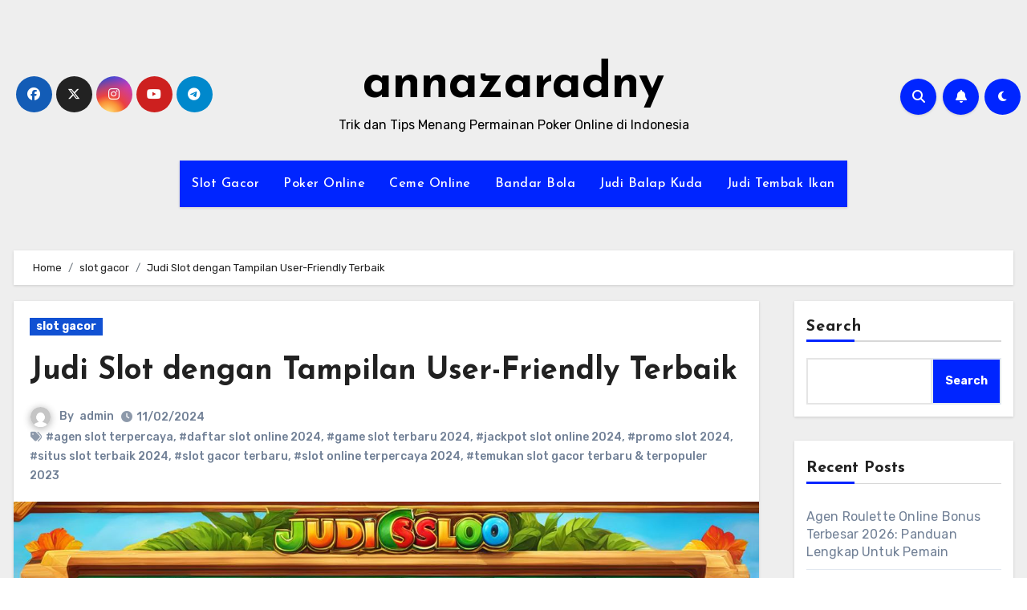

--- FILE ---
content_type: text/html; charset=UTF-8
request_url: https://annazaradny.net/judi-slot-dengan-tampilan-user-friendly-terbaik/
body_size: 26305
content:
<!-- =========================
     Page Breadcrumb   
============================== -->


<!DOCTYPE html>
<html lang="en-US">
<head>
<meta charset="UTF-8">
<meta name="viewport" content="width=device-width, initial-scale=1">
<link rel="profile" href="https://gmpg.org/xfn/11">
<script type="text/javascript">
/* <![CDATA[ */
(()=>{var e={};e.g=function(){if("object"==typeof globalThis)return globalThis;try{return this||new Function("return this")()}catch(e){if("object"==typeof window)return window}}(),function({ampUrl:n,isCustomizePreview:t,isAmpDevMode:r,noampQueryVarName:o,noampQueryVarValue:s,disabledStorageKey:i,mobileUserAgents:a,regexRegex:c}){if("undefined"==typeof sessionStorage)return;const d=new RegExp(c);if(!a.some((e=>{const n=e.match(d);return!(!n||!new RegExp(n[1],n[2]).test(navigator.userAgent))||navigator.userAgent.includes(e)})))return;e.g.addEventListener("DOMContentLoaded",(()=>{const e=document.getElementById("amp-mobile-version-switcher");if(!e)return;e.hidden=!1;const n=e.querySelector("a[href]");n&&n.addEventListener("click",(()=>{sessionStorage.removeItem(i)}))}));const g=r&&["paired-browsing-non-amp","paired-browsing-amp"].includes(window.name);if(sessionStorage.getItem(i)||t||g)return;const u=new URL(location.href),m=new URL(n);m.hash=u.hash,u.searchParams.has(o)&&s===u.searchParams.get(o)?sessionStorage.setItem(i,"1"):m.href!==u.href&&(window.stop(),location.replace(m.href))}({"ampUrl":"https:\/\/annazaradny.net\/judi-slot-dengan-tampilan-user-friendly-terbaik\/?amp=1","noampQueryVarName":"noamp","noampQueryVarValue":"mobile","disabledStorageKey":"amp_mobile_redirect_disabled","mobileUserAgents":["Mobile","Android","Silk\/","Kindle","BlackBerry","Opera Mini","Opera Mobi"],"regexRegex":"^\\\/((?:.|\\n)+)\\\/([i]*)$","isCustomizePreview":false,"isAmpDevMode":false})})();
/* ]]> */
</script>
<meta name='robots' content='index, follow, max-image-preview:large, max-snippet:-1, max-video-preview:-1' />

	<!-- This site is optimized with the Yoast SEO plugin v26.7 - https://yoast.com/wordpress/plugins/seo/ -->
	<title>Judi Slot dengan Tampilan User-Friendly Terbaik</title>
	<meta name="description" content="Nikmati kemudahan bermain di situs judi slot online terbaik dengan tampilan user-friendly, fitur terbaik, dan jackpot terbesar untuk kemenangan maksimal." />
	<link rel="canonical" href="https://annazaradny.net/judi-slot-dengan-tampilan-user-friendly-terbaik/" />
	<meta property="og:locale" content="en_US" />
	<meta property="og:type" content="article" />
	<meta property="og:title" content="Judi Slot dengan Tampilan User-Friendly Terbaik" />
	<meta property="og:description" content="Nikmati kemudahan bermain di situs judi slot online terbaik dengan tampilan user-friendly, fitur terbaik, dan jackpot terbesar untuk kemenangan maksimal." />
	<meta property="og:url" content="https://annazaradny.net/judi-slot-dengan-tampilan-user-friendly-terbaik/" />
	<meta property="og:site_name" content="annazaradny" />
	<meta property="article:published_time" content="2024-02-10T23:39:00+00:00" />
	<meta property="og:image" content="https://annazaradny.net/wp-content/uploads/2024/02/Judi-Slot-dengan-Tampilan-User-Friendly.jpg" />
	<meta property="og:image:width" content="1344" />
	<meta property="og:image:height" content="768" />
	<meta property="og:image:type" content="image/jpeg" />
	<meta name="author" content="admin" />
	<meta name="twitter:card" content="summary_large_image" />
	<meta name="twitter:label1" content="Written by" />
	<meta name="twitter:data1" content="admin" />
	<meta name="twitter:label2" content="Est. reading time" />
	<meta name="twitter:data2" content="8 minutes" />
	<script type="application/ld+json" class="yoast-schema-graph">{"@context":"https://schema.org","@graph":[{"@type":"Article","@id":"https://annazaradny.net/judi-slot-dengan-tampilan-user-friendly-terbaik/#article","isPartOf":{"@id":"https://annazaradny.net/judi-slot-dengan-tampilan-user-friendly-terbaik/"},"author":{"name":"admin","@id":"https://annazaradny.net/#/schema/person/f4c99fbb03e6dbbcff158a661320d044"},"headline":"Judi Slot dengan Tampilan User-Friendly Terbaik","datePublished":"2024-02-10T23:39:00+00:00","mainEntityOfPage":{"@id":"https://annazaradny.net/judi-slot-dengan-tampilan-user-friendly-terbaik/"},"wordCount":1676,"commentCount":0,"image":{"@id":"https://annazaradny.net/judi-slot-dengan-tampilan-user-friendly-terbaik/#primaryimage"},"thumbnailUrl":"https://annazaradny.net/wp-content/uploads/2024/02/Judi-Slot-dengan-Tampilan-User-Friendly.jpg","keywords":["agen slot terpercaya","daftar slot online 2024","game slot terbaru 2024","jackpot slot online 2024","promo slot 2024","situs slot terbaik 2024","slot gacor terbaru","slot online terpercaya 2024","temukan slot gacor terbaru &amp; terpopuler 2023"],"articleSection":["slot gacor"],"inLanguage":"en-US","potentialAction":[{"@type":"CommentAction","name":"Comment","target":["https://annazaradny.net/judi-slot-dengan-tampilan-user-friendly-terbaik/#respond"]}]},{"@type":"WebPage","@id":"https://annazaradny.net/judi-slot-dengan-tampilan-user-friendly-terbaik/","url":"https://annazaradny.net/judi-slot-dengan-tampilan-user-friendly-terbaik/","name":"Judi Slot dengan Tampilan User-Friendly Terbaik","isPartOf":{"@id":"https://annazaradny.net/#website"},"primaryImageOfPage":{"@id":"https://annazaradny.net/judi-slot-dengan-tampilan-user-friendly-terbaik/#primaryimage"},"image":{"@id":"https://annazaradny.net/judi-slot-dengan-tampilan-user-friendly-terbaik/#primaryimage"},"thumbnailUrl":"https://annazaradny.net/wp-content/uploads/2024/02/Judi-Slot-dengan-Tampilan-User-Friendly.jpg","datePublished":"2024-02-10T23:39:00+00:00","author":{"@id":"https://annazaradny.net/#/schema/person/f4c99fbb03e6dbbcff158a661320d044"},"description":"Nikmati kemudahan bermain di situs judi slot online terbaik dengan tampilan user-friendly, fitur terbaik, dan jackpot terbesar untuk kemenangan maksimal.","breadcrumb":{"@id":"https://annazaradny.net/judi-slot-dengan-tampilan-user-friendly-terbaik/#breadcrumb"},"inLanguage":"en-US","potentialAction":[{"@type":"ReadAction","target":["https://annazaradny.net/judi-slot-dengan-tampilan-user-friendly-terbaik/"]}]},{"@type":"ImageObject","inLanguage":"en-US","@id":"https://annazaradny.net/judi-slot-dengan-tampilan-user-friendly-terbaik/#primaryimage","url":"https://annazaradny.net/wp-content/uploads/2024/02/Judi-Slot-dengan-Tampilan-User-Friendly.jpg","contentUrl":"https://annazaradny.net/wp-content/uploads/2024/02/Judi-Slot-dengan-Tampilan-User-Friendly.jpg","width":1344,"height":768,"caption":"Judi Slot dengan Tampilan User-Friendly"},{"@type":"BreadcrumbList","@id":"https://annazaradny.net/judi-slot-dengan-tampilan-user-friendly-terbaik/#breadcrumb","itemListElement":[{"@type":"ListItem","position":1,"name":"Home","item":"https://annazaradny.net/"},{"@type":"ListItem","position":2,"name":"Judi Slot dengan Tampilan User-Friendly Terbaik"}]},{"@type":"WebSite","@id":"https://annazaradny.net/#website","url":"https://annazaradny.net/","name":"annazaradny","description":"Trik dan Tips Menang Permainan Poker Online di Indonesia","potentialAction":[{"@type":"SearchAction","target":{"@type":"EntryPoint","urlTemplate":"https://annazaradny.net/?s={search_term_string}"},"query-input":{"@type":"PropertyValueSpecification","valueRequired":true,"valueName":"search_term_string"}}],"inLanguage":"en-US"},{"@type":"Person","@id":"https://annazaradny.net/#/schema/person/f4c99fbb03e6dbbcff158a661320d044","name":"admin","image":{"@type":"ImageObject","inLanguage":"en-US","@id":"https://annazaradny.net/#/schema/person/image/","url":"https://secure.gravatar.com/avatar/ce35b2c8a4c1f60f913cc501c3b53c39b0449cdf75850a6ddcfd6beaa70f482b?s=96&d=mm&r=g","contentUrl":"https://secure.gravatar.com/avatar/ce35b2c8a4c1f60f913cc501c3b53c39b0449cdf75850a6ddcfd6beaa70f482b?s=96&d=mm&r=g","caption":"admin"},"sameAs":["https://annazaradny.net"],"url":"https://annazaradny.net/author/admin/"}]}</script>
	<!-- / Yoast SEO plugin. -->


<link rel='dns-prefetch' href='//fonts.googleapis.com' />
<link rel="alternate" type="application/rss+xml" title="annazaradny &raquo; Feed" href="https://annazaradny.net/feed/" />
<link rel="alternate" type="application/rss+xml" title="annazaradny &raquo; Comments Feed" href="https://annazaradny.net/comments/feed/" />
<link rel="alternate" type="application/rss+xml" title="annazaradny &raquo; Judi Slot dengan Tampilan User-Friendly Terbaik Comments Feed" href="https://annazaradny.net/judi-slot-dengan-tampilan-user-friendly-terbaik/feed/" />
<link rel="alternate" title="oEmbed (JSON)" type="application/json+oembed" href="https://annazaradny.net/wp-json/oembed/1.0/embed?url=https%3A%2F%2Fannazaradny.net%2Fjudi-slot-dengan-tampilan-user-friendly-terbaik%2F" />
<link rel="alternate" title="oEmbed (XML)" type="text/xml+oembed" href="https://annazaradny.net/wp-json/oembed/1.0/embed?url=https%3A%2F%2Fannazaradny.net%2Fjudi-slot-dengan-tampilan-user-friendly-terbaik%2F&#038;format=xml" />
<style id='wp-img-auto-sizes-contain-inline-css' type='text/css'>
img:is([sizes=auto i],[sizes^="auto," i]){contain-intrinsic-size:3000px 1500px}
/*# sourceURL=wp-img-auto-sizes-contain-inline-css */
</style>
<style id='wp-emoji-styles-inline-css' type='text/css'>

	img.wp-smiley, img.emoji {
		display: inline !important;
		border: none !important;
		box-shadow: none !important;
		height: 1em !important;
		width: 1em !important;
		margin: 0 0.07em !important;
		vertical-align: -0.1em !important;
		background: none !important;
		padding: 0 !important;
	}
/*# sourceURL=wp-emoji-styles-inline-css */
</style>
<style id='wp-block-library-inline-css' type='text/css'>
:root{--wp-block-synced-color:#7a00df;--wp-block-synced-color--rgb:122,0,223;--wp-bound-block-color:var(--wp-block-synced-color);--wp-editor-canvas-background:#ddd;--wp-admin-theme-color:#007cba;--wp-admin-theme-color--rgb:0,124,186;--wp-admin-theme-color-darker-10:#006ba1;--wp-admin-theme-color-darker-10--rgb:0,107,160.5;--wp-admin-theme-color-darker-20:#005a87;--wp-admin-theme-color-darker-20--rgb:0,90,135;--wp-admin-border-width-focus:2px}@media (min-resolution:192dpi){:root{--wp-admin-border-width-focus:1.5px}}.wp-element-button{cursor:pointer}:root .has-very-light-gray-background-color{background-color:#eee}:root .has-very-dark-gray-background-color{background-color:#313131}:root .has-very-light-gray-color{color:#eee}:root .has-very-dark-gray-color{color:#313131}:root .has-vivid-green-cyan-to-vivid-cyan-blue-gradient-background{background:linear-gradient(135deg,#00d084,#0693e3)}:root .has-purple-crush-gradient-background{background:linear-gradient(135deg,#34e2e4,#4721fb 50%,#ab1dfe)}:root .has-hazy-dawn-gradient-background{background:linear-gradient(135deg,#faaca8,#dad0ec)}:root .has-subdued-olive-gradient-background{background:linear-gradient(135deg,#fafae1,#67a671)}:root .has-atomic-cream-gradient-background{background:linear-gradient(135deg,#fdd79a,#004a59)}:root .has-nightshade-gradient-background{background:linear-gradient(135deg,#330968,#31cdcf)}:root .has-midnight-gradient-background{background:linear-gradient(135deg,#020381,#2874fc)}:root{--wp--preset--font-size--normal:16px;--wp--preset--font-size--huge:42px}.has-regular-font-size{font-size:1em}.has-larger-font-size{font-size:2.625em}.has-normal-font-size{font-size:var(--wp--preset--font-size--normal)}.has-huge-font-size{font-size:var(--wp--preset--font-size--huge)}.has-text-align-center{text-align:center}.has-text-align-left{text-align:left}.has-text-align-right{text-align:right}.has-fit-text{white-space:nowrap!important}#end-resizable-editor-section{display:none}.aligncenter{clear:both}.items-justified-left{justify-content:flex-start}.items-justified-center{justify-content:center}.items-justified-right{justify-content:flex-end}.items-justified-space-between{justify-content:space-between}.screen-reader-text{border:0;clip-path:inset(50%);height:1px;margin:-1px;overflow:hidden;padding:0;position:absolute;width:1px;word-wrap:normal!important}.screen-reader-text:focus{background-color:#ddd;clip-path:none;color:#444;display:block;font-size:1em;height:auto;left:5px;line-height:normal;padding:15px 23px 14px;text-decoration:none;top:5px;width:auto;z-index:100000}html :where(.has-border-color){border-style:solid}html :where([style*=border-top-color]){border-top-style:solid}html :where([style*=border-right-color]){border-right-style:solid}html :where([style*=border-bottom-color]){border-bottom-style:solid}html :where([style*=border-left-color]){border-left-style:solid}html :where([style*=border-width]){border-style:solid}html :where([style*=border-top-width]){border-top-style:solid}html :where([style*=border-right-width]){border-right-style:solid}html :where([style*=border-bottom-width]){border-bottom-style:solid}html :where([style*=border-left-width]){border-left-style:solid}html :where(img[class*=wp-image-]){height:auto;max-width:100%}:where(figure){margin:0 0 1em}html :where(.is-position-sticky){--wp-admin--admin-bar--position-offset:var(--wp-admin--admin-bar--height,0px)}@media screen and (max-width:600px){html :where(.is-position-sticky){--wp-admin--admin-bar--position-offset:0px}}

/*# sourceURL=wp-block-library-inline-css */
</style><style id='wp-block-archives-inline-css' type='text/css'>
.wp-block-archives{box-sizing:border-box}.wp-block-archives-dropdown label{display:block}
/*# sourceURL=https://annazaradny.net/wp-includes/blocks/archives/style.min.css */
</style>
<style id='wp-block-categories-inline-css' type='text/css'>
.wp-block-categories{box-sizing:border-box}.wp-block-categories.alignleft{margin-right:2em}.wp-block-categories.alignright{margin-left:2em}.wp-block-categories.wp-block-categories-dropdown.aligncenter{text-align:center}.wp-block-categories .wp-block-categories__label{display:block;width:100%}
/*# sourceURL=https://annazaradny.net/wp-includes/blocks/categories/style.min.css */
</style>
<style id='wp-block-heading-inline-css' type='text/css'>
h1:where(.wp-block-heading).has-background,h2:where(.wp-block-heading).has-background,h3:where(.wp-block-heading).has-background,h4:where(.wp-block-heading).has-background,h5:where(.wp-block-heading).has-background,h6:where(.wp-block-heading).has-background{padding:1.25em 2.375em}h1.has-text-align-left[style*=writing-mode]:where([style*=vertical-lr]),h1.has-text-align-right[style*=writing-mode]:where([style*=vertical-rl]),h2.has-text-align-left[style*=writing-mode]:where([style*=vertical-lr]),h2.has-text-align-right[style*=writing-mode]:where([style*=vertical-rl]),h3.has-text-align-left[style*=writing-mode]:where([style*=vertical-lr]),h3.has-text-align-right[style*=writing-mode]:where([style*=vertical-rl]),h4.has-text-align-left[style*=writing-mode]:where([style*=vertical-lr]),h4.has-text-align-right[style*=writing-mode]:where([style*=vertical-rl]),h5.has-text-align-left[style*=writing-mode]:where([style*=vertical-lr]),h5.has-text-align-right[style*=writing-mode]:where([style*=vertical-rl]),h6.has-text-align-left[style*=writing-mode]:where([style*=vertical-lr]),h6.has-text-align-right[style*=writing-mode]:where([style*=vertical-rl]){rotate:180deg}
/*# sourceURL=https://annazaradny.net/wp-includes/blocks/heading/style.min.css */
</style>
<style id='wp-block-latest-comments-inline-css' type='text/css'>
ol.wp-block-latest-comments{box-sizing:border-box;margin-left:0}:where(.wp-block-latest-comments:not([style*=line-height] .wp-block-latest-comments__comment)){line-height:1.1}:where(.wp-block-latest-comments:not([style*=line-height] .wp-block-latest-comments__comment-excerpt p)){line-height:1.8}.has-dates :where(.wp-block-latest-comments:not([style*=line-height])),.has-excerpts :where(.wp-block-latest-comments:not([style*=line-height])){line-height:1.5}.wp-block-latest-comments .wp-block-latest-comments{padding-left:0}.wp-block-latest-comments__comment{list-style:none;margin-bottom:1em}.has-avatars .wp-block-latest-comments__comment{list-style:none;min-height:2.25em}.has-avatars .wp-block-latest-comments__comment .wp-block-latest-comments__comment-excerpt,.has-avatars .wp-block-latest-comments__comment .wp-block-latest-comments__comment-meta{margin-left:3.25em}.wp-block-latest-comments__comment-excerpt p{font-size:.875em;margin:.36em 0 1.4em}.wp-block-latest-comments__comment-date{display:block;font-size:.75em}.wp-block-latest-comments .avatar,.wp-block-latest-comments__comment-avatar{border-radius:1.5em;display:block;float:left;height:2.5em;margin-right:.75em;width:2.5em}.wp-block-latest-comments[class*=-font-size] a,.wp-block-latest-comments[style*=font-size] a{font-size:inherit}
/*# sourceURL=https://annazaradny.net/wp-includes/blocks/latest-comments/style.min.css */
</style>
<style id='wp-block-latest-posts-inline-css' type='text/css'>
.wp-block-latest-posts{box-sizing:border-box}.wp-block-latest-posts.alignleft{margin-right:2em}.wp-block-latest-posts.alignright{margin-left:2em}.wp-block-latest-posts.wp-block-latest-posts__list{list-style:none}.wp-block-latest-posts.wp-block-latest-posts__list li{clear:both;overflow-wrap:break-word}.wp-block-latest-posts.is-grid{display:flex;flex-wrap:wrap}.wp-block-latest-posts.is-grid li{margin:0 1.25em 1.25em 0;width:100%}@media (min-width:600px){.wp-block-latest-posts.columns-2 li{width:calc(50% - .625em)}.wp-block-latest-posts.columns-2 li:nth-child(2n){margin-right:0}.wp-block-latest-posts.columns-3 li{width:calc(33.33333% - .83333em)}.wp-block-latest-posts.columns-3 li:nth-child(3n){margin-right:0}.wp-block-latest-posts.columns-4 li{width:calc(25% - .9375em)}.wp-block-latest-posts.columns-4 li:nth-child(4n){margin-right:0}.wp-block-latest-posts.columns-5 li{width:calc(20% - 1em)}.wp-block-latest-posts.columns-5 li:nth-child(5n){margin-right:0}.wp-block-latest-posts.columns-6 li{width:calc(16.66667% - 1.04167em)}.wp-block-latest-posts.columns-6 li:nth-child(6n){margin-right:0}}:root :where(.wp-block-latest-posts.is-grid){padding:0}:root :where(.wp-block-latest-posts.wp-block-latest-posts__list){padding-left:0}.wp-block-latest-posts__post-author,.wp-block-latest-posts__post-date{display:block;font-size:.8125em}.wp-block-latest-posts__post-excerpt,.wp-block-latest-posts__post-full-content{margin-bottom:1em;margin-top:.5em}.wp-block-latest-posts__featured-image a{display:inline-block}.wp-block-latest-posts__featured-image img{height:auto;max-width:100%;width:auto}.wp-block-latest-posts__featured-image.alignleft{float:left;margin-right:1em}.wp-block-latest-posts__featured-image.alignright{float:right;margin-left:1em}.wp-block-latest-posts__featured-image.aligncenter{margin-bottom:1em;text-align:center}
/*# sourceURL=https://annazaradny.net/wp-includes/blocks/latest-posts/style.min.css */
</style>
<style id='wp-block-search-inline-css' type='text/css'>
.wp-block-search__button{margin-left:10px;word-break:normal}.wp-block-search__button.has-icon{line-height:0}.wp-block-search__button svg{height:1.25em;min-height:24px;min-width:24px;width:1.25em;fill:currentColor;vertical-align:text-bottom}:where(.wp-block-search__button){border:1px solid #ccc;padding:6px 10px}.wp-block-search__inside-wrapper{display:flex;flex:auto;flex-wrap:nowrap;max-width:100%}.wp-block-search__label{width:100%}.wp-block-search.wp-block-search__button-only .wp-block-search__button{box-sizing:border-box;display:flex;flex-shrink:0;justify-content:center;margin-left:0;max-width:100%}.wp-block-search.wp-block-search__button-only .wp-block-search__inside-wrapper{min-width:0!important;transition-property:width}.wp-block-search.wp-block-search__button-only .wp-block-search__input{flex-basis:100%;transition-duration:.3s}.wp-block-search.wp-block-search__button-only.wp-block-search__searchfield-hidden,.wp-block-search.wp-block-search__button-only.wp-block-search__searchfield-hidden .wp-block-search__inside-wrapper{overflow:hidden}.wp-block-search.wp-block-search__button-only.wp-block-search__searchfield-hidden .wp-block-search__input{border-left-width:0!important;border-right-width:0!important;flex-basis:0;flex-grow:0;margin:0;min-width:0!important;padding-left:0!important;padding-right:0!important;width:0!important}:where(.wp-block-search__input){appearance:none;border:1px solid #949494;flex-grow:1;font-family:inherit;font-size:inherit;font-style:inherit;font-weight:inherit;letter-spacing:inherit;line-height:inherit;margin-left:0;margin-right:0;min-width:3rem;padding:8px;text-decoration:unset!important;text-transform:inherit}:where(.wp-block-search__button-inside .wp-block-search__inside-wrapper){background-color:#fff;border:1px solid #949494;box-sizing:border-box;padding:4px}:where(.wp-block-search__button-inside .wp-block-search__inside-wrapper) .wp-block-search__input{border:none;border-radius:0;padding:0 4px}:where(.wp-block-search__button-inside .wp-block-search__inside-wrapper) .wp-block-search__input:focus{outline:none}:where(.wp-block-search__button-inside .wp-block-search__inside-wrapper) :where(.wp-block-search__button){padding:4px 8px}.wp-block-search.aligncenter .wp-block-search__inside-wrapper{margin:auto}.wp-block[data-align=right] .wp-block-search.wp-block-search__button-only .wp-block-search__inside-wrapper{float:right}
/*# sourceURL=https://annazaradny.net/wp-includes/blocks/search/style.min.css */
</style>
<style id='wp-block-group-inline-css' type='text/css'>
.wp-block-group{box-sizing:border-box}:where(.wp-block-group.wp-block-group-is-layout-constrained){position:relative}
/*# sourceURL=https://annazaradny.net/wp-includes/blocks/group/style.min.css */
</style>
<style id='wp-block-paragraph-inline-css' type='text/css'>
.is-small-text{font-size:.875em}.is-regular-text{font-size:1em}.is-large-text{font-size:2.25em}.is-larger-text{font-size:3em}.has-drop-cap:not(:focus):first-letter{float:left;font-size:8.4em;font-style:normal;font-weight:100;line-height:.68;margin:.05em .1em 0 0;text-transform:uppercase}body.rtl .has-drop-cap:not(:focus):first-letter{float:none;margin-left:.1em}p.has-drop-cap.has-background{overflow:hidden}:root :where(p.has-background){padding:1.25em 2.375em}:where(p.has-text-color:not(.has-link-color)) a{color:inherit}p.has-text-align-left[style*="writing-mode:vertical-lr"],p.has-text-align-right[style*="writing-mode:vertical-rl"]{rotate:180deg}
/*# sourceURL=https://annazaradny.net/wp-includes/blocks/paragraph/style.min.css */
</style>
<style id='global-styles-inline-css' type='text/css'>
:root{--wp--preset--aspect-ratio--square: 1;--wp--preset--aspect-ratio--4-3: 4/3;--wp--preset--aspect-ratio--3-4: 3/4;--wp--preset--aspect-ratio--3-2: 3/2;--wp--preset--aspect-ratio--2-3: 2/3;--wp--preset--aspect-ratio--16-9: 16/9;--wp--preset--aspect-ratio--9-16: 9/16;--wp--preset--color--black: #000000;--wp--preset--color--cyan-bluish-gray: #abb8c3;--wp--preset--color--white: #ffffff;--wp--preset--color--pale-pink: #f78da7;--wp--preset--color--vivid-red: #cf2e2e;--wp--preset--color--luminous-vivid-orange: #ff6900;--wp--preset--color--luminous-vivid-amber: #fcb900;--wp--preset--color--light-green-cyan: #7bdcb5;--wp--preset--color--vivid-green-cyan: #00d084;--wp--preset--color--pale-cyan-blue: #8ed1fc;--wp--preset--color--vivid-cyan-blue: #0693e3;--wp--preset--color--vivid-purple: #9b51e0;--wp--preset--gradient--vivid-cyan-blue-to-vivid-purple: linear-gradient(135deg,rgb(6,147,227) 0%,rgb(155,81,224) 100%);--wp--preset--gradient--light-green-cyan-to-vivid-green-cyan: linear-gradient(135deg,rgb(122,220,180) 0%,rgb(0,208,130) 100%);--wp--preset--gradient--luminous-vivid-amber-to-luminous-vivid-orange: linear-gradient(135deg,rgb(252,185,0) 0%,rgb(255,105,0) 100%);--wp--preset--gradient--luminous-vivid-orange-to-vivid-red: linear-gradient(135deg,rgb(255,105,0) 0%,rgb(207,46,46) 100%);--wp--preset--gradient--very-light-gray-to-cyan-bluish-gray: linear-gradient(135deg,rgb(238,238,238) 0%,rgb(169,184,195) 100%);--wp--preset--gradient--cool-to-warm-spectrum: linear-gradient(135deg,rgb(74,234,220) 0%,rgb(151,120,209) 20%,rgb(207,42,186) 40%,rgb(238,44,130) 60%,rgb(251,105,98) 80%,rgb(254,248,76) 100%);--wp--preset--gradient--blush-light-purple: linear-gradient(135deg,rgb(255,206,236) 0%,rgb(152,150,240) 100%);--wp--preset--gradient--blush-bordeaux: linear-gradient(135deg,rgb(254,205,165) 0%,rgb(254,45,45) 50%,rgb(107,0,62) 100%);--wp--preset--gradient--luminous-dusk: linear-gradient(135deg,rgb(255,203,112) 0%,rgb(199,81,192) 50%,rgb(65,88,208) 100%);--wp--preset--gradient--pale-ocean: linear-gradient(135deg,rgb(255,245,203) 0%,rgb(182,227,212) 50%,rgb(51,167,181) 100%);--wp--preset--gradient--electric-grass: linear-gradient(135deg,rgb(202,248,128) 0%,rgb(113,206,126) 100%);--wp--preset--gradient--midnight: linear-gradient(135deg,rgb(2,3,129) 0%,rgb(40,116,252) 100%);--wp--preset--font-size--small: 13px;--wp--preset--font-size--medium: 20px;--wp--preset--font-size--large: 36px;--wp--preset--font-size--x-large: 42px;--wp--preset--spacing--20: 0.44rem;--wp--preset--spacing--30: 0.67rem;--wp--preset--spacing--40: 1rem;--wp--preset--spacing--50: 1.5rem;--wp--preset--spacing--60: 2.25rem;--wp--preset--spacing--70: 3.38rem;--wp--preset--spacing--80: 5.06rem;--wp--preset--shadow--natural: 6px 6px 9px rgba(0, 0, 0, 0.2);--wp--preset--shadow--deep: 12px 12px 50px rgba(0, 0, 0, 0.4);--wp--preset--shadow--sharp: 6px 6px 0px rgba(0, 0, 0, 0.2);--wp--preset--shadow--outlined: 6px 6px 0px -3px rgb(255, 255, 255), 6px 6px rgb(0, 0, 0);--wp--preset--shadow--crisp: 6px 6px 0px rgb(0, 0, 0);}:where(.is-layout-flex){gap: 0.5em;}:where(.is-layout-grid){gap: 0.5em;}body .is-layout-flex{display: flex;}.is-layout-flex{flex-wrap: wrap;align-items: center;}.is-layout-flex > :is(*, div){margin: 0;}body .is-layout-grid{display: grid;}.is-layout-grid > :is(*, div){margin: 0;}:where(.wp-block-columns.is-layout-flex){gap: 2em;}:where(.wp-block-columns.is-layout-grid){gap: 2em;}:where(.wp-block-post-template.is-layout-flex){gap: 1.25em;}:where(.wp-block-post-template.is-layout-grid){gap: 1.25em;}.has-black-color{color: var(--wp--preset--color--black) !important;}.has-cyan-bluish-gray-color{color: var(--wp--preset--color--cyan-bluish-gray) !important;}.has-white-color{color: var(--wp--preset--color--white) !important;}.has-pale-pink-color{color: var(--wp--preset--color--pale-pink) !important;}.has-vivid-red-color{color: var(--wp--preset--color--vivid-red) !important;}.has-luminous-vivid-orange-color{color: var(--wp--preset--color--luminous-vivid-orange) !important;}.has-luminous-vivid-amber-color{color: var(--wp--preset--color--luminous-vivid-amber) !important;}.has-light-green-cyan-color{color: var(--wp--preset--color--light-green-cyan) !important;}.has-vivid-green-cyan-color{color: var(--wp--preset--color--vivid-green-cyan) !important;}.has-pale-cyan-blue-color{color: var(--wp--preset--color--pale-cyan-blue) !important;}.has-vivid-cyan-blue-color{color: var(--wp--preset--color--vivid-cyan-blue) !important;}.has-vivid-purple-color{color: var(--wp--preset--color--vivid-purple) !important;}.has-black-background-color{background-color: var(--wp--preset--color--black) !important;}.has-cyan-bluish-gray-background-color{background-color: var(--wp--preset--color--cyan-bluish-gray) !important;}.has-white-background-color{background-color: var(--wp--preset--color--white) !important;}.has-pale-pink-background-color{background-color: var(--wp--preset--color--pale-pink) !important;}.has-vivid-red-background-color{background-color: var(--wp--preset--color--vivid-red) !important;}.has-luminous-vivid-orange-background-color{background-color: var(--wp--preset--color--luminous-vivid-orange) !important;}.has-luminous-vivid-amber-background-color{background-color: var(--wp--preset--color--luminous-vivid-amber) !important;}.has-light-green-cyan-background-color{background-color: var(--wp--preset--color--light-green-cyan) !important;}.has-vivid-green-cyan-background-color{background-color: var(--wp--preset--color--vivid-green-cyan) !important;}.has-pale-cyan-blue-background-color{background-color: var(--wp--preset--color--pale-cyan-blue) !important;}.has-vivid-cyan-blue-background-color{background-color: var(--wp--preset--color--vivid-cyan-blue) !important;}.has-vivid-purple-background-color{background-color: var(--wp--preset--color--vivid-purple) !important;}.has-black-border-color{border-color: var(--wp--preset--color--black) !important;}.has-cyan-bluish-gray-border-color{border-color: var(--wp--preset--color--cyan-bluish-gray) !important;}.has-white-border-color{border-color: var(--wp--preset--color--white) !important;}.has-pale-pink-border-color{border-color: var(--wp--preset--color--pale-pink) !important;}.has-vivid-red-border-color{border-color: var(--wp--preset--color--vivid-red) !important;}.has-luminous-vivid-orange-border-color{border-color: var(--wp--preset--color--luminous-vivid-orange) !important;}.has-luminous-vivid-amber-border-color{border-color: var(--wp--preset--color--luminous-vivid-amber) !important;}.has-light-green-cyan-border-color{border-color: var(--wp--preset--color--light-green-cyan) !important;}.has-vivid-green-cyan-border-color{border-color: var(--wp--preset--color--vivid-green-cyan) !important;}.has-pale-cyan-blue-border-color{border-color: var(--wp--preset--color--pale-cyan-blue) !important;}.has-vivid-cyan-blue-border-color{border-color: var(--wp--preset--color--vivid-cyan-blue) !important;}.has-vivid-purple-border-color{border-color: var(--wp--preset--color--vivid-purple) !important;}.has-vivid-cyan-blue-to-vivid-purple-gradient-background{background: var(--wp--preset--gradient--vivid-cyan-blue-to-vivid-purple) !important;}.has-light-green-cyan-to-vivid-green-cyan-gradient-background{background: var(--wp--preset--gradient--light-green-cyan-to-vivid-green-cyan) !important;}.has-luminous-vivid-amber-to-luminous-vivid-orange-gradient-background{background: var(--wp--preset--gradient--luminous-vivid-amber-to-luminous-vivid-orange) !important;}.has-luminous-vivid-orange-to-vivid-red-gradient-background{background: var(--wp--preset--gradient--luminous-vivid-orange-to-vivid-red) !important;}.has-very-light-gray-to-cyan-bluish-gray-gradient-background{background: var(--wp--preset--gradient--very-light-gray-to-cyan-bluish-gray) !important;}.has-cool-to-warm-spectrum-gradient-background{background: var(--wp--preset--gradient--cool-to-warm-spectrum) !important;}.has-blush-light-purple-gradient-background{background: var(--wp--preset--gradient--blush-light-purple) !important;}.has-blush-bordeaux-gradient-background{background: var(--wp--preset--gradient--blush-bordeaux) !important;}.has-luminous-dusk-gradient-background{background: var(--wp--preset--gradient--luminous-dusk) !important;}.has-pale-ocean-gradient-background{background: var(--wp--preset--gradient--pale-ocean) !important;}.has-electric-grass-gradient-background{background: var(--wp--preset--gradient--electric-grass) !important;}.has-midnight-gradient-background{background: var(--wp--preset--gradient--midnight) !important;}.has-small-font-size{font-size: var(--wp--preset--font-size--small) !important;}.has-medium-font-size{font-size: var(--wp--preset--font-size--medium) !important;}.has-large-font-size{font-size: var(--wp--preset--font-size--large) !important;}.has-x-large-font-size{font-size: var(--wp--preset--font-size--x-large) !important;}
/*# sourceURL=global-styles-inline-css */
</style>

<style id='classic-theme-styles-inline-css' type='text/css'>
/*! This file is auto-generated */
.wp-block-button__link{color:#fff;background-color:#32373c;border-radius:9999px;box-shadow:none;text-decoration:none;padding:calc(.667em + 2px) calc(1.333em + 2px);font-size:1.125em}.wp-block-file__button{background:#32373c;color:#fff;text-decoration:none}
/*# sourceURL=/wp-includes/css/classic-themes.min.css */
</style>
<link rel='stylesheet' id='dashicons-css' href='https://annazaradny.net/wp-includes/css/dashicons.min.css?ver=6.9' type='text/css' media='all' />
<link rel='stylesheet' id='admin-bar-css' href='https://annazaradny.net/wp-includes/css/admin-bar.min.css?ver=6.9' type='text/css' media='all' />
<style id='admin-bar-inline-css' type='text/css'>

    /* Hide CanvasJS credits for P404 charts specifically */
    #p404RedirectChart .canvasjs-chart-credit {
        display: none !important;
    }
    
    #p404RedirectChart canvas {
        border-radius: 6px;
    }

    .p404-redirect-adminbar-weekly-title {
        font-weight: bold;
        font-size: 14px;
        color: #fff;
        margin-bottom: 6px;
    }

    #wpadminbar #wp-admin-bar-p404_free_top_button .ab-icon:before {
        content: "\f103";
        color: #dc3545;
        top: 3px;
    }
    
    #wp-admin-bar-p404_free_top_button .ab-item {
        min-width: 80px !important;
        padding: 0px !important;
    }
    
    /* Ensure proper positioning and z-index for P404 dropdown */
    .p404-redirect-adminbar-dropdown-wrap { 
        min-width: 0; 
        padding: 0;
        position: static !important;
    }
    
    #wpadminbar #wp-admin-bar-p404_free_top_button_dropdown {
        position: static !important;
    }
    
    #wpadminbar #wp-admin-bar-p404_free_top_button_dropdown .ab-item {
        padding: 0 !important;
        margin: 0 !important;
    }
    
    .p404-redirect-dropdown-container {
        min-width: 340px;
        padding: 18px 18px 12px 18px;
        background: #23282d !important;
        color: #fff;
        border-radius: 12px;
        box-shadow: 0 8px 32px rgba(0,0,0,0.25);
        margin-top: 10px;
        position: relative !important;
        z-index: 999999 !important;
        display: block !important;
        border: 1px solid #444;
    }
    
    /* Ensure P404 dropdown appears on hover */
    #wpadminbar #wp-admin-bar-p404_free_top_button .p404-redirect-dropdown-container { 
        display: none !important;
    }
    
    #wpadminbar #wp-admin-bar-p404_free_top_button:hover .p404-redirect-dropdown-container { 
        display: block !important;
    }
    
    #wpadminbar #wp-admin-bar-p404_free_top_button:hover #wp-admin-bar-p404_free_top_button_dropdown .p404-redirect-dropdown-container {
        display: block !important;
    }
    
    .p404-redirect-card {
        background: #2c3338;
        border-radius: 8px;
        padding: 18px 18px 12px 18px;
        box-shadow: 0 2px 8px rgba(0,0,0,0.07);
        display: flex;
        flex-direction: column;
        align-items: flex-start;
        border: 1px solid #444;
    }
    
    .p404-redirect-btn {
        display: inline-block;
        background: #dc3545;
        color: #fff !important;
        font-weight: bold;
        padding: 5px 22px;
        border-radius: 8px;
        text-decoration: none;
        font-size: 17px;
        transition: background 0.2s, box-shadow 0.2s;
        margin-top: 8px;
        box-shadow: 0 2px 8px rgba(220,53,69,0.15);
        text-align: center;
        line-height: 1.6;
    }
    
    .p404-redirect-btn:hover {
        background: #c82333;
        color: #fff !important;
        box-shadow: 0 4px 16px rgba(220,53,69,0.25);
    }
    
    /* Prevent conflicts with other admin bar dropdowns */
    #wpadminbar .ab-top-menu > li:hover > .ab-item,
    #wpadminbar .ab-top-menu > li.hover > .ab-item {
        z-index: auto;
    }
    
    #wpadminbar #wp-admin-bar-p404_free_top_button:hover > .ab-item {
        z-index: 999998 !important;
    }
    
/*# sourceURL=admin-bar-inline-css */
</style>
<link crossorigin="anonymous" rel='stylesheet' id='blogus-fonts-css' href='//fonts.googleapis.com/css?family=Rubik%3A400%2C500%2C700%7CJosefin+Sans%3A400%2C500%2C700%26display%3Dswap&#038;subset=latin%2Clatin-ext' type='text/css' media='all' />
<link crossorigin="anonymous" rel='stylesheet' id='blogus-google-fonts-css' href='//fonts.googleapis.com/css?family=ABeeZee%7CAbel%7CAbril+Fatface%7CAclonica%7CAcme%7CActor%7CAdamina%7CAdvent+Pro%7CAguafina+Script%7CAkronim%7CAladin%7CAldrich%7CAlef%7CAlegreya%7CAlegreya+SC%7CAlegreya+Sans%7CAlegreya+Sans+SC%7CAlex+Brush%7CAlfa+Slab+One%7CAlice%7CAlike%7CAlike+Angular%7CAllan%7CAllerta%7CAllerta+Stencil%7CAllura%7CAlmendra%7CAlmendra+Display%7CAlmendra+SC%7CAmarante%7CAmaranth%7CAmatic+SC%7CAmatica+SC%7CAmethysta%7CAmiko%7CAmiri%7CAmita%7CAnaheim%7CAndada%7CAndika%7CAngkor%7CAnnie+Use+Your+Telescope%7CAnonymous+Pro%7CAntic%7CAntic+Didone%7CAntic+Slab%7CAnton%7CArapey%7CArbutus%7CArbutus+Slab%7CArchitects+Daughter%7CArchivo+Black%7CArchivo+Narrow%7CAref+Ruqaa%7CArima+Madurai%7CArimo%7CArizonia%7CArmata%7CArtifika%7CArvo%7CArya%7CAsap%7CAsar%7CAsset%7CAssistant%7CAstloch%7CAsul%7CAthiti%7CAtma%7CAtomic+Age%7CAubrey%7CAudiowide%7CAutour+One%7CAverage%7CAverage+Sans%7CAveria+Gruesa+Libre%7CAveria+Libre%7CAveria+Sans+Libre%7CAveria+Serif+Libre%7CBad+Script%7CBaloo%7CBaloo+Bhai%7CBaloo+Da%7CBaloo+Thambi%7CBalthazar%7CBangers%7CBasic%7CBattambang%7CBaumans%7CBayon%7CBelgrano%7CBelleza%7CBenchNine%7CBentham%7CBerkshire+Swash%7CBevan%7CBigelow+Rules%7CBigshot+One%7CBilbo%7CBilbo+Swash+Caps%7CBioRhyme%7CBioRhyme+Expanded%7CBiryani%7CBitter%7CBlack+Ops+One%7CBokor%7CBonbon%7CBoogaloo%7CBowlby+One%7CBowlby+One+SC%7CBrawler%7CBree+Serif%7CBubblegum+Sans%7CBubbler+One%7CBuda%7CBuenard%7CBungee%7CBungee+Hairline%7CBungee+Inline%7CBungee+Outline%7CBungee+Shade%7CButcherman%7CButterfly+Kids%7CCabin%7CCabin+Condensed%7CCabin+Sketch%7CCaesar+Dressing%7CCagliostro%7CCairo%7CCalligraffitti%7CCambay%7CCambo%7CCandal%7CCantarell%7CCantata+One%7CCantora+One%7CCapriola%7CCardo%7CCarme%7CCarrois+Gothic%7CCarrois+Gothic+SC%7CCarter+One%7CCatamaran%7CCaudex%7CCaveat%7CCaveat+Brush%7CCedarville+Cursive%7CCeviche+One%7CChanga%7CChanga+One%7CChango%7CChathura%7CChau+Philomene+One%7CChela+One%7CChelsea+Market%7CChenla%7CCherry+Cream+Soda%7CCherry+Swash%7CChewy%7CChicle%7CChivo%7CChonburi%7CCinzel%7CCinzel+Decorative%7CClicker+Script%7CCoda%7CCoda+Caption%7CCodystar%7CCoiny%7CCombo%7CComfortaa%7CComing+Soon%7CConcert+One%7CCondiment%7CContent%7CContrail+One%7CConvergence%7CCookie%7CCopse%7CCorben%7CCormorant%7CCormorant+Garamond%7CCormorant+Infant%7CCormorant+SC%7CCormorant+Unicase%7CCormorant+Upright%7CCourgette%7CCousine%7CCoustard%7CCovered+By+Your+Grace%7CCrafty+Girls%7CCreepster%7CCrete+Round%7CCrimson+Text%7CCroissant+One%7CCrushed%7CCuprum%7CCutive%7CCutive+Mono%7CDamion%7CDancing+Script%7CDangrek%7CDavid+Libre%7CDawning+of+a+New+Day%7CDays+One%7CDekko%7CDelius%7CDelius+Swash+Caps%7CDelius+Unicase%7CDella+Respira%7CDenk+One%7CDevonshire%7CDhurjati%7CDidact+Gothic%7CDiplomata%7CDiplomata+SC%7CDomine%7CDonegal+One%7CDoppio+One%7CDorsa%7CDosis%7CDr+Sugiyama%7CDroid+Sans%7CDroid+Sans+Mono%7CDroid+Serif%7CDuru+Sans%7CDynalight%7CEB+Garamond%7CEagle+Lake%7CEater%7CEconomica%7CEczar%7CEk+Mukta%7CEl+Messiri%7CElectrolize%7CElsie%7CElsie+Swash+Caps%7CEmblema+One%7CEmilys+Candy%7CEngagement%7CEnglebert%7CEnriqueta%7CErica+One%7CEsteban%7CEuphoria+Script%7CEwert%7CExo%7CExo+2%7CExpletus+Sans%7CFanwood+Text%7CFarsan%7CFascinate%7CFascinate+Inline%7CFaster+One%7CFasthand%7CFauna+One%7CFederant%7CFedero%7CFelipa%7CFenix%7CFinger+Paint%7CFira+Mono%7CFira+Sans%7CFjalla+One%7CFjord+One%7CFlamenco%7CFlavors%7CFondamento%7CFontdiner+Swanky%7CForum%7CFrancois+One%7CFrank+Ruhl+Libre%7CFreckle+Face%7CFredericka+the+Great%7CFredoka+One%7CFreehand%7CFresca%7CFrijole%7CFruktur%7CFugaz+One%7CGFS+Didot%7CGFS+Neohellenic%7CGabriela%7CGafata%7CGalada%7CGaldeano%7CGalindo%7CGentium+Basic%7CGentium+Book+Basic%7CGeo%7CGeostar%7CGeostar+Fill%7CGermania+One%7CGidugu%7CGilda+Display%7CGive+You+Glory%7CGlass+Antiqua%7CGlegoo%7CGloria+Hallelujah%7CGoblin+One%7CGochi+Hand%7CGorditas%7CGoudy+Bookletter+1911%7CGraduate%7CGrand+Hotel%7CGravitas+One%7CGreat+Vibes%7CGriffy%7CGruppo%7CGudea%7CGurajada%7CHabibi%7CHalant%7CHammersmith+One%7CHanalei%7CHanalei+Fill%7CHandlee%7CHanuman%7CHappy+Monkey%7CHarmattan%7CHeadland+One%7CHeebo%7CHenny+Penny%7CHerr+Von+Muellerhoff%7CHind%7CHind+Guntur%7CHind+Madurai%7CHind+Siliguri%7CHind+Vadodara%7CHoltwood+One+SC%7CHomemade+Apple%7CHomenaje%7CIM+Fell+DW+Pica%7CIM+Fell+DW+Pica+SC%7CIM+Fell+Double+Pica%7CIM+Fell+Double+Pica+SC%7CIM+Fell+English%7CIM+Fell+English+SC%7CIM+Fell+French+Canon%7CIM+Fell+French+Canon+SC%7CIM+Fell+Great+Primer%7CIM+Fell+Great+Primer+SC%7CIceberg%7CIceland%7CImprima%7CInconsolata%7CInder%7CIndie+Flower%7CInika%7CInknut+Antiqua%7CIrish+Grover%7CIstok+Web%7CItaliana%7CItalianno%7CItim%7CJacques+Francois%7CJacques+Francois+Shadow%7CJaldi%7CJim+Nightshade%7CJockey+One%7CJolly+Lodger%7CJomhuria%7CJosefin+Sans%7CJosefin+Slab%7CJoti+One%7CJudson%7CJulee%7CJulius+Sans+One%7CJunge%7CJura%7CJust+Another+Hand%7CJust+Me+Again+Down+Here%7CKadwa%7CKalam%7CKameron%7CKanit%7CKantumruy%7CKarla%7CKarma%7CKatibeh%7CKaushan+Script%7CKavivanar%7CKavoon%7CKdam+Thmor%7CKeania+One%7CKelly+Slab%7CKenia%7CKhand%7CKhmer%7CKhula%7CKite+One%7CKnewave%7CKotta+One%7CKoulen%7CKranky%7CKreon%7CKristi%7CKrona+One%7CKumar+One%7CKumar+One+Outline%7CKurale%7CLa+Belle+Aurore%7CLaila%7CLakki+Reddy%7CLalezar%7CLancelot%7CLateef%7CLato%7CLeague+Script%7CLeckerli+One%7CLedger%7CLekton%7CLemon%7CLemonada%7CLibre+Baskerville%7CLibre+Franklin%7CLife+Savers%7CLilita+One%7CLily+Script+One%7CLimelight%7CLinden+Hill%7CLobster%7CLobster+Two%7CLondrina+Outline%7CLondrina+Shadow%7CLondrina+Sketch%7CLondrina+Solid%7CLora%7CLove+Ya+Like+A+Sister%7CLoved+by+the+King%7CLovers+Quarrel%7CLuckiest+Guy%7CLusitana%7CLustria%7CMacondo%7CMacondo+Swash+Caps%7CMada%7CMagra%7CMaiden+Orange%7CMaitree%7CMako%7CMallanna%7CMandali%7CMarcellus%7CMarcellus+SC%7CMarck+Script%7CMargarine%7CMarko+One%7CMarmelad%7CMartel%7CMartel+Sans%7CMarvel%7CMate%7CMate+SC%7CMaven+Pro%7CMcLaren%7CMeddon%7CMedievalSharp%7CMedula+One%7CMeera+Inimai%7CMegrim%7CMeie+Script%7CMerienda%7CMerienda+One%7CMerriweather%7CMerriweather+Sans%7CMetal%7CMetal+Mania%7CMetamorphous%7CMetrophobic%7CMichroma%7CMilonga%7CMiltonian%7CMiltonian+Tattoo%7CMiniver%7CMiriam+Libre%7CMirza%7CMiss+Fajardose%7CMitr%7CModak%7CModern+Antiqua%7CMogra%7CMolengo%7CMolle%7CMonda%7CMonofett%7CMonoton%7CMonsieur+La+Doulaise%7CMontaga%7CMontez%7CMontserrat%7CMontserrat+Alternates%7CMontserrat+Subrayada%7CMoul%7CMoulpali%7CMountains+of+Christmas%7CMouse+Memoirs%7CMr+Bedfort%7CMr+Dafoe%7CMr+De+Haviland%7CMrs+Saint+Delafield%7CMrs+Sheppards%7CMukta+Vaani%7CMuli%7CMystery+Quest%7CNTR%7CNeucha%7CNeuton%7CNew+Rocker%7CNews+Cycle%7CNiconne%7CNixie+One%7CNobile%7CNokora%7CNorican%7CNosifer%7CNothing+You+Could+Do%7CNoticia+Text%7CNoto+Sans%7CNoto+Serif%7CNova+Cut%7CNova+Flat%7CNova+Mono%7CNova+Oval%7CNova+Round%7CNova+Script%7CNova+Slim%7CNova+Square%7CNumans%7CNunito%7COdor+Mean+Chey%7COffside%7COld+Standard+TT%7COldenburg%7COleo+Script%7COleo+Script+Swash+Caps%7COpen+Sans%7COpen+Sans+Condensed%7COranienbaum%7COrbitron%7COregano%7COrienta%7COriginal+Surfer%7COswald%7COver+the+Rainbow%7COverlock%7COverlock+SC%7COvo%7COxygen%7COxygen+Mono%7CPT+Mono%7CPT+Sans%7CPT+Sans+Caption%7CPT+Sans+Narrow%7CPT+Serif%7CPT+Serif+Caption%7CPacifico%7CPalanquin%7CPalanquin+Dark%7CPaprika%7CParisienne%7CPassero+One%7CPassion+One%7CPathway+Gothic+One%7CPatrick+Hand%7CPatrick+Hand+SC%7CPattaya%7CPatua+One%7CPavanam%7CPaytone+One%7CPeddana%7CPeralta%7CPermanent+Marker%7CPetit+Formal+Script%7CPetrona%7CPhilosopher%7CPiedra%7CPinyon+Script%7CPirata+One%7CPlaster%7CPlay%7CPlayball%7CPlayfair+Display%7CPlayfair+Display+SC%7CPodkova%7CPoiret+One%7CPoller+One%7CPoly%7CPompiere%7CPontano+Sans%7CPoppins%7CPort+Lligat+Sans%7CPort+Lligat+Slab%7CPragati+Narrow%7CPrata%7CPreahvihear%7CPress+Start+2P%7CPridi%7CPrincess+Sofia%7CProciono%7CPrompt%7CProsto+One%7CProza+Libre%7CPuritan%7CPurple+Purse%7CQuando%7CQuantico%7CQuattrocento%7CQuattrocento+Sans%7CQuestrial%7CQuicksand%7CQuintessential%7CQwigley%7CRacing+Sans+One%7CRadley%7CRajdhani%7CRakkas%7CRaleway%7CRaleway+Dots%7CRamabhadra%7CRamaraja%7CRambla%7CRammetto+One%7CRanchers%7CRancho%7CRanga%7CRasa%7CRationale%7CRavi+Prakash%7CRedressed%7CReem+Kufi%7CReenie+Beanie%7CRevalia%7CRhodium+Libre%7CRibeye%7CRibeye+Marrow%7CRighteous%7CRisque%7CRoboto%7CRoboto+Condensed%7CRoboto+Mono%7CRoboto+Slab%7CRochester%7CRock+Salt%7CRokkitt%7CRomanesco%7CRopa+Sans%7CRosario%7CRosarivo%7CRouge+Script%7CRozha+One%7CRubik%7CRubik+Mono+One%7CRubik+One%7CRuda%7CRufina%7CRuge+Boogie%7CRuluko%7CRum+Raisin%7CRuslan+Display%7CRusso+One%7CRuthie%7CRye%7CSacramento%7CSahitya%7CSail%7CSalsa%7CSanchez%7CSancreek%7CSansita+One%7CSarala%7CSarina%7CSarpanch%7CSatisfy%7CScada%7CScheherazade%7CSchoolbell%7CScope+One%7CSeaweed+Script%7CSecular+One%7CSevillana%7CSeymour+One%7CShadows+Into+Light%7CShadows+Into+Light+Two%7CShanti%7CShare%7CShare+Tech%7CShare+Tech+Mono%7CShojumaru%7CShort+Stack%7CShrikhand%7CSiemreap%7CSigmar+One%7CSignika%7CSignika+Negative%7CSimonetta%7CSintony%7CSirin+Stencil%7CSix+Caps%7CSkranji%7CSlabo+13px%7CSlabo+27px%7CSlackey%7CSmokum%7CSmythe%7CSniglet%7CSnippet%7CSnowburst+One%7CSofadi+One%7CSofia%7CSonsie+One%7CSorts+Mill+Goudy%7CSource+Code+Pro%7CSource+Sans+Pro%7CSource+Serif+Pro%7CSpace+Mono%7CSpecial+Elite%7CSpicy+Rice%7CSpinnaker%7CSpirax%7CSquada+One%7CSree+Krushnadevaraya%7CSriracha%7CStalemate%7CStalinist+One%7CStardos+Stencil%7CStint+Ultra+Condensed%7CStint+Ultra+Expanded%7CStoke%7CStrait%7CSue+Ellen+Francisco%7CSuez+One%7CSumana%7CSunshiney%7CSupermercado+One%7CSura%7CSuranna%7CSuravaram%7CSuwannaphum%7CSwanky+and+Moo+Moo%7CSyncopate%7CTangerine%7CTaprom%7CTauri%7CTaviraj%7CTeko%7CTelex%7CTenali+Ramakrishna%7CTenor+Sans%7CText+Me+One%7CThe+Girl+Next+Door%7CTienne%7CTillana%7CTimmana%7CTinos%7CTitan+One%7CTitillium+Web%7CTrade+Winds%7CTrirong%7CTrocchi%7CTrochut%7CTrykker%7CTulpen+One%7CUbuntu%7CUbuntu+Condensed%7CUbuntu+Mono%7CUltra%7CUncial+Antiqua%7CUnderdog%7CUnica+One%7CUnifrakturCook%7CUnifrakturMaguntia%7CUnkempt%7CUnlock%7CUnna%7CVT323%7CVampiro+One%7CVarela%7CVarela+Round%7CVast+Shadow%7CVesper+Libre%7CVibur%7CVidaloka%7CViga%7CVoces%7CVolkhov%7CVollkorn%7CVoltaire%7CWaiting+for+the+Sunrise%7CWallpoet%7CWalter+Turncoat%7CWarnes%7CWellfleet%7CWendy+One%7CWire+One%7CWork+Sans%7CYanone+Kaffeesatz%7CYantramanav%7CYatra+One%7CYellowtail%7CYeseva+One%7CYesteryear%7CYrsa%7CZeyada&#038;subset=latin%2Clatin-ext' type='text/css' media='all' />
<link rel='stylesheet' id='bootstrap-css' href='https://annazaradny.net/wp-content/themes/blogus/css/bootstrap.css?ver=6.9' type='text/css' media='all' />
<link rel='stylesheet' id='blogus-style-css' href='https://annazaradny.net/wp-content/themes/blogus/style.css?ver=6.9' type='text/css' media='all' />
<link rel='stylesheet' id='blogus-default-css' href='https://annazaradny.net/wp-content/themes/blogus/css/colors/default.css?ver=6.9' type='text/css' media='all' />
<link rel='stylesheet' id='all-css-css' href='https://annazaradny.net/wp-content/themes/blogus/css/all.css?ver=6.9' type='text/css' media='all' />
<link rel='stylesheet' id='dark-css' href='https://annazaradny.net/wp-content/themes/blogus/css/colors/dark.css?ver=6.9' type='text/css' media='all' />
<link rel='stylesheet' id='swiper-bundle-css-css' href='https://annazaradny.net/wp-content/themes/blogus/css/swiper-bundle.css?ver=6.9' type='text/css' media='all' />
<link rel='stylesheet' id='smartmenus-css' href='https://annazaradny.net/wp-content/themes/blogus/css/jquery.smartmenus.bootstrap.css?ver=6.9' type='text/css' media='all' />
<link rel='stylesheet' id='animate-css' href='https://annazaradny.net/wp-content/themes/blogus/css/animate.css?ver=6.9' type='text/css' media='all' />
<link rel='stylesheet' id='blogus-custom-css-css' href='https://annazaradny.net/wp-content/themes/blogus/inc/ansar/customize/css/customizer.css?ver=1.0' type='text/css' media='all' />
<script type="text/javascript" src="https://annazaradny.net/wp-includes/js/jquery/jquery.min.js?ver=3.7.1" id="jquery-core-js"></script>
<script type="text/javascript" src="https://annazaradny.net/wp-includes/js/jquery/jquery-migrate.min.js?ver=3.4.1" id="jquery-migrate-js"></script>
<script type="text/javascript" src="https://annazaradny.net/wp-content/themes/blogus/js/navigation.js?ver=6.9" id="blogus-navigation-js"></script>
<script type="text/javascript" src="https://annazaradny.net/wp-content/themes/blogus/js/bootstrap.js?ver=6.9" id="blogus_bootstrap_script-js"></script>
<script type="text/javascript" src="https://annazaradny.net/wp-content/themes/blogus/js/swiper-bundle.js?ver=6.9" id="swiper-bundle-js"></script>
<script type="text/javascript" src="https://annazaradny.net/wp-content/themes/blogus/js/main.js?ver=6.9" id="blogus_main-js-js"></script>
<script type="text/javascript" src="https://annazaradny.net/wp-content/themes/blogus/js/sticksy.min.js?ver=6.9" id="sticksy-js-js"></script>
<script type="text/javascript" src="https://annazaradny.net/wp-content/themes/blogus/js/jquery.smartmenus.js?ver=6.9" id="smartmenus-js-js"></script>
<script type="text/javascript" src="https://annazaradny.net/wp-content/themes/blogus/js/jquery.smartmenus.bootstrap.js?ver=6.9" id="bootstrap-smartmenus-js-js"></script>
<script type="text/javascript" src="https://annazaradny.net/wp-content/themes/blogus/js/jquery.cookie.min.js?ver=6.9" id="jquery-cookie-js"></script>
<link rel="https://api.w.org/" href="https://annazaradny.net/wp-json/" /><link rel="alternate" title="JSON" type="application/json" href="https://annazaradny.net/wp-json/wp/v2/posts/256" /><link rel="EditURI" type="application/rsd+xml" title="RSD" href="https://annazaradny.net/xmlrpc.php?rsd" />
<meta name="generator" content="WordPress 6.9" />
<link rel='shortlink' href='https://annazaradny.net/?p=256' />
<link rel="alternate" type="text/html" media="only screen and (max-width: 640px)" href="https://annazaradny.net/judi-slot-dengan-tampilan-user-friendly-terbaik/?amp=1"><link rel="pingback" href="https://annazaradny.net/xmlrpc.php"><style>
  .bs-blog-post p:nth-of-type(1)::first-letter {
    display: none;
}
</style>
<style type="text/css" id="custom-background-css">
    :root {
        --wrap-color: #eee    }
</style>
    <style type="text/css">
            .site-title a,
        .site-description {
            color: #000;
        }

        .site-branding-text .site-title a {
                font-size: px;
            }

            @media only screen and (max-width: 640px) {
                .site-branding-text .site-title a {
                    font-size: 26px;

                }
            }

            @media only screen and (max-width: 375px) {
                .site-branding-text .site-title a {
                    font-size: 26px;

                }
            }

        </style>
    <link rel="amphtml" href="https://annazaradny.net/judi-slot-dengan-tampilan-user-friendly-terbaik/?amp=1"><style>#amp-mobile-version-switcher{left:0;position:absolute;width:100%;z-index:100}#amp-mobile-version-switcher>a{background-color:#444;border:0;color:#eaeaea;display:block;font-family:-apple-system,BlinkMacSystemFont,Segoe UI,Roboto,Oxygen-Sans,Ubuntu,Cantarell,Helvetica Neue,sans-serif;font-size:16px;font-weight:600;padding:15px 0;text-align:center;-webkit-text-decoration:none;text-decoration:none}#amp-mobile-version-switcher>a:active,#amp-mobile-version-switcher>a:focus,#amp-mobile-version-switcher>a:hover{-webkit-text-decoration:underline;text-decoration:underline}</style></head>
<body class="wp-singular post-template-default single single-post postid-256 single-format-standard wp-embed-responsive wp-theme-blogus  ta-hide-date-author-in-list defaultcolor" >
<div id="page" class="site">
<a class="skip-link screen-reader-text" href="#content">
Skip to content</a>
    
<!--wrapper-->
<div class="wrapper" id="custom-background-css">
        <!--==================== TOP BAR ====================-->
        <!--header-->
    <header class="bs-default">
      <div class="clearfix"></div>
      <!-- Main Menu Area-->
      <div class="bs-header-main d-none d-lg-block" style="background-image: url('');">
        <div class="inner">
          <div class="container">
            <div class="row align-items-center">
              <div class="col-md-3">
                                <ul class="bs-social info-left">
                                      <li><a  href="#"><i class="fab fa-facebook"></i></a></li>
                                            <li><a  href="#"><i class="fa-brands fa-x-twitter"></i></a></li>
                                            <li><a  href="#"><i class="fab fa-instagram"></i></a></li>
                                            <li><a  href="#"><i class="fab fa-youtube"></i></a></li>
                                            <li><a  href="#"><i class="fab fa-telegram"></i></a></li>
                                    </ul>
                </div>
              <div class="navbar-header col-md-6">
                  <!-- Display the Custom Logo -->
                  <div class="site-logo">
                                        </div>
                  <div class="site-branding-text  ">
                                          <p class="site-title"> <a href="https://annazaradny.net/" rel="home">annazaradny</a></p>
                                          <p class="site-description">Trik dan Tips Menang Permainan Poker Online di Indonesia</p>
                  </div>
              </div>     
              <div class="col-md-3">
                <div class="info-right right-nav  d-flex align-items-center justify-content-center justify-content-md-end">
                             <a class="msearch ml-auto"  data-bs-target="#exampleModal"  href="#" data-bs-toggle="modal">
                <i class="fa fa-search"></i>
            </a> 
                  <a class="subscribe-btn" href="#"  target="_blank"   ><i class="fas fa-bell"></i></a>
                  
            <label class="switch" for="switch">
                <input type="checkbox" name="theme" id="switch" class="defaultcolor" data-skin-mode="defaultcolor">
                <span class="slider"></span>
            </label>
                      
                </div>
              </div>
            </div>
          </div>
        </div>
      </div>
      <!-- /Main Menu Area-->
      <div class="bs-menu-full">
        <nav class="navbar navbar-expand-lg navbar-wp">
          <div class="container"> 
            <!-- Mobile Header -->
            <div class="m-header align-items-center">
                <!-- navbar-toggle -->
                <button class="navbar-toggler x collapsed" type="button" data-bs-toggle="collapse"
                  data-bs-target="#navbar-wp" aria-controls="navbar-wp" aria-expanded="false"
                  aria-label="Toggle navigation"> 
                    <span class="icon-bar"></span>
                    <span class="icon-bar"></span>
                    <span class="icon-bar"></span>
                </button>
                <div class="navbar-header">
                  <!-- Display the Custom Logo -->
                  <div class="site-logo">
                                        </div>
                  <div class="site-branding-text  ">
                    <div class="site-title"><a href="https://annazaradny.net/" rel="home">annazaradny</a></div>
                    <p class="site-description">Trik dan Tips Menang Permainan Poker Online di Indonesia</p>
                  </div>
                </div>
                <div class="right-nav"> 
                  <!-- /navbar-toggle -->
                                      <a class="msearch ml-auto" href="#" data-bs-target="#exampleModal" data-bs-toggle="modal"> <i class="fa fa-search"></i> </a>
                                  </div>
            </div>
            <!-- /Mobile Header -->
            <!-- Navigation -->
              <div class="collapse navbar-collapse" id="navbar-wp">
                <ul id="menu-category" class="nav navbar-nav mx-auto "><li id="menu-item-1002" class="menu-item menu-item-type-taxonomy menu-item-object-category current-post-ancestor current-menu-parent current-post-parent menu-item-1002"><a class="nav-link" title="Slot Gacor" href="https://annazaradny.net/category/slot-gacor/">Slot Gacor</a></li>
<li id="menu-item-1003" class="menu-item menu-item-type-taxonomy menu-item-object-category menu-item-1003"><a class="nav-link" title="Poker Online" href="https://annazaradny.net/category/poker-online/">Poker Online</a></li>
<li id="menu-item-1004" class="menu-item menu-item-type-taxonomy menu-item-object-category menu-item-1004"><a class="nav-link" title="Ceme Online" href="https://annazaradny.net/category/ceme-online/">Ceme Online</a></li>
<li id="menu-item-1005" class="menu-item menu-item-type-taxonomy menu-item-object-category menu-item-1005"><a class="nav-link" title="Bandar Bola" href="https://annazaradny.net/category/bandar-bola/">Bandar Bola</a></li>
<li id="menu-item-1006" class="menu-item menu-item-type-taxonomy menu-item-object-category menu-item-1006"><a class="nav-link" title="Judi Balap Kuda" href="https://annazaradny.net/category/judi-balap-kuda/">Judi Balap Kuda</a></li>
<li id="menu-item-1007" class="menu-item menu-item-type-taxonomy menu-item-object-category menu-item-1007"><a class="nav-link" title="Judi Tembak Ikan" href="https://annazaradny.net/category/uncategorized/">Judi Tembak Ikan</a></li>
</ul>              </div>
            <!-- /Navigation -->
          </div>
        </nav>
      </div>
      <!--/main Menu Area-->
    </header>
    <!--/header-->
    <!--mainfeatured start-->
    <div class="mainfeatured mb-4">
        <!--container-->
        <div class="container">
            <!--row-->
            <div class="row">              
                  
            </div><!--/row-->
        </div><!--/container-->
    </div>
    <!--mainfeatured end-->
            <main id="content" class="single-class">
  <div class="container"> 
    <!--row-->
    <div class="row">
      <!--==================== breadcrumb section ====================-->
            <div class="bs-breadcrumb-section">
                <div class="overlay">
                    <div class="container">
                        <div class="row">
                            <nav aria-label="breadcrumb">
                                <ol class="breadcrumb">
                                    <div role="navigation" aria-label="Breadcrumbs" class="breadcrumb-trail breadcrumbs" itemprop="breadcrumb"><ul class="breadcrumb trail-items" itemscope itemtype="http://schema.org/BreadcrumbList"><meta name="numberOfItems" content="3" /><meta name="itemListOrder" content="Ascending" /><li itemprop="itemListElement breadcrumb-item" itemscope itemtype="http://schema.org/ListItem" class="trail-item breadcrumb-item  trail-begin"><a href="https://annazaradny.net/" rel="home" itemprop="item"><span itemprop="name">Home</span></a><meta itemprop="position" content="1" /></li><li itemprop="itemListElement breadcrumb-item" itemscope itemtype="http://schema.org/ListItem" class="trail-item breadcrumb-item "><a href="https://annazaradny.net/category/slot-gacor/" itemprop="item"><span itemprop="name">slot gacor</span></a><meta itemprop="position" content="2" /></li><li itemprop="itemListElement breadcrumb-item" itemscope itemtype="http://schema.org/ListItem" class="trail-item breadcrumb-item  trail-end"><span itemprop="name"><span itemprop="name">Judi Slot dengan Tampilan User-Friendly Terbaik</span></span><meta itemprop="position" content="3" /></li></ul></div> 
                                </ol>
                            </nav>
                        </div>
                    </div>
                </div>
            </div>
     
        <div class="col-lg-9">
                            <div class="bs-blog-post single"> 
                <div class="bs-header">
                                <div class="bs-blog-category">
            <a class="blogus-categories category-color-1" href="https://annazaradny.net/category/slot-gacor/" alt="View all posts in slot gacor"> 
                                 slot gacor
                             </a>        </div>
                            <h1 class="title"> 
                        <a href="https://annazaradny.net/judi-slot-dengan-tampilan-user-friendly-terbaik/" title="Permalink to: Judi Slot dengan Tampilan User-Friendly Terbaik">
                            Judi Slot dengan Tampilan User-Friendly Terbaik                        </a>
                    </h1>

                    <div class="bs-info-author-block">
                        <div class="bs-blog-meta mb-0"> 
                                                            <span class="bs-author">
                                    <a class="auth" href="https://annazaradny.net/author/admin/">
                                        <img alt='' src='https://secure.gravatar.com/avatar/ce35b2c8a4c1f60f913cc501c3b53c39b0449cdf75850a6ddcfd6beaa70f482b?s=150&#038;d=mm&#038;r=g' srcset='https://secure.gravatar.com/avatar/ce35b2c8a4c1f60f913cc501c3b53c39b0449cdf75850a6ddcfd6beaa70f482b?s=300&#038;d=mm&#038;r=g 2x' class='avatar avatar-150 photo' height='150' width='150' decoding='async'/>                                    </a> 
                                    By                                    <a class="ms-1" href="https://annazaradny.net/author/admin/">
                                        admin                                    </a>
                                </span>
                                    <span class="bs-blog-date">
            <a href="https://annazaradny.net/2024/02/"><time datetime="">11/02/2024</time></a>
        </span>
                                <span class="blogus-tags tag-links">
                             <a href="https://annazaradny.net/tag/agen-slot-terpercaya/">#agen slot terpercaya</a>,  <a href="https://annazaradny.net/tag/daftar-slot-online-2024/">#daftar slot online 2024</a>,  <a href="https://annazaradny.net/tag/game-slot-terbaru-2024/">#game slot terbaru 2024</a>,  <a href="https://annazaradny.net/tag/jackpot-slot-online-2024/">#jackpot slot online 2024</a>,  <a href="https://annazaradny.net/tag/promo-slot-2024/">#promo slot 2024</a>,  <a href="https://annazaradny.net/tag/situs-slot-terbaik-2024/">#situs slot terbaik 2024</a>,  <a href="https://annazaradny.net/tag/slot-gacor-terbaru/">#slot gacor terbaru</a>,  <a href="https://annazaradny.net/tag/slot-online-terpercaya-2024/">#slot online terpercaya 2024</a>, <a href="https://annazaradny.net/tag/temukan-slot-gacor-terbaru-terpopuler-2023/">#temukan slot gacor terbaru &amp; terpopuler 2023</a>                            </span>
                                                    </div>
                    </div>
                </div>
                <div class="bs-blog-thumb"><img width="1344" height="768" src="https://annazaradny.net/wp-content/uploads/2024/02/Judi-Slot-dengan-Tampilan-User-Friendly.jpg" class="img-fluid wp-post-image" alt="Judi Slot dengan Tampilan User-Friendly" decoding="async" fetchpriority="high" srcset="https://annazaradny.net/wp-content/uploads/2024/02/Judi-Slot-dengan-Tampilan-User-Friendly.jpg 1344w, https://annazaradny.net/wp-content/uploads/2024/02/Judi-Slot-dengan-Tampilan-User-Friendly-300x171.jpg 300w, https://annazaradny.net/wp-content/uploads/2024/02/Judi-Slot-dengan-Tampilan-User-Friendly-1024x585.jpg 1024w, https://annazaradny.net/wp-content/uploads/2024/02/Judi-Slot-dengan-Tampilan-User-Friendly-768x439.jpg 768w" sizes="(max-width: 1344px) 100vw, 1344px" /></div>                <article class="small single">
                    <p>Apakah Anda mencari <b>situs judi slot online terbaik</b> di Indonesia? Kami memiliki jawabannya! Dalam artikel ini, kami akan membahas tentang judi slot online dengan tampilan user-friendly terbaik yang dapat memenuhi kebutuhan Anda.</p>
<p><b>Situs judi slot online terbaik</b> adalah yang menyediakan pengalaman bermain yang nyaman dan mudah digunakan. Dengan tampilan user-friendly yang baik, Anda dapat dengan mudah menavigasi situs dan menikmati permainan slot dengan lancar.</p>
<p>Kami akan memberikan informasi tentang situs-<b>situs judi slot online terbaik</b> yang menawarkan tampilan yang mudah digunakan dan memudahkan para pemain untuk bermain. Dari <b>pilihan game slot terlengkap</b> hingga <b>taruhan judi slot online</b> yang mengasyikkan, kami akan memberikan semua yang Anda butuhkan untuk meraih kesenangan dan keuntungan dari permainan slot online.</p>
<p>Tetaplah bersama kami saat kami menjelajahi fitur-fitur terbaik, strategi menang, jackpot terbesar, dan panduan bermain. Dapatkan <b>keuntungan bermain judi slot</b> dan pilih situs judi slot terpercaya yang kami rekomendasikan. Jadi, jangan lewatkan artikel ini dan mari kita mulai petualangan judi slot online yang menyenangkan!</p>
<h2>Fitur Terbaik Judi Slot Online</h2>
<p>Pada bagian ini, kami akan menjelaskan tentang fitur-fitur terbaik yang ditawarkan oleh situs judi slot online terbaik di Indonesia. Dengan fitur-fitur terbaik ini, para pemain dapat memperoleh pengalaman bermain yang lebih baik dan peluang untuk meraih kemenangan yang lebih tinggi dalam <b>taruhan judi slot online</b>.</p>
<p>Situs judi slot online terbaik menyediakan <b>pilihan game slot terlengkap</b> bagi para pemain. Dengan berbagai tema dan variasi permainan yang tersedia, pemain dapat memilih game slot sesuai dengan minat dan preferensi mereka. Pilihan game yang lengkap ini memberikan kesempatan untuk mencoba pengalaman bermain yang beragam.</p>
<p><b>Taruhan judi slot online</b> juga menjadi salah satu fitur terbaik yang ditawarkan oleh situs judi slot terbaik. Pemain dapat memasang taruhan dengan mudah dan memiliki fleksibilitas untuk menentukan ukuran taruhan yang sesuai dengan keinginan mereka. Fitur taruhan yang disediakan ini memberikan kebebasan kepada pemain untuk mengatur strategi bermain mereka.</p>
<p>Dengan fitur-<b>fitur terbaik judi slot</b>, para pemain dapat menikmati pengalaman bermain yang lebih baik dan memaksimalkan peluang untuk meraih kemenangan. Selain itu, situs judi slot online terbaik juga memberikan layanan pelanggan yang responsif dan ramah sehingga pemain dapat merasa aman dan terjamin saat bermain.</p>
<h3>Pilihan Game Slot Terlengkap</h3>
<p>Situs judi slot online terbaik menawarkan <b>pilihan game slot terlengkap</b> di Indonesia. Dengan ratusan bahkan ribuan game slot yang tersedia, pemain dapat menemukan game yang sesuai dengan selera dan minat mereka. Tema yang beragam dan animasi yang menarik membuat pengalaman bermain semakin menyenangkan. Para pemain dapat menjelajahi berbagai jenis game slot, mulai dari klasik hingga yang terinspirasi oleh film dan pop culture.</p>
<h3>Taruhan Judi Slot Online</h3>
<p>Taruhan judi slot online adalah salah satu fitur terbaik yang ditawarkan oleh situs judi slot terbaik. Pemain dapat memasang taruhan dengan mudah dan fleksibel, baik dalam hal jumlah taruhan maupun jenis taruhan yang dipilih. Dengan adanya variasi taruhan yang tersedia, para pemain dapat mengatur strategi bermain mereka dan memaksimalkan peluang untuk meraih kemenangan.</p>
<h2>Jackpot Judi Slot Terbesar</h2>
<p>Pada bagian ini, kami akan membahas tentang <b>jackpot judi slot terbesar</b> yang dapat dimenangkan oleh para pemain. <b>Jackpot judi slot terbesar</b> adalah hadiah utama yang bisa diraih ketika pemain berhasil mendapatkan kombinasi simbol-simbol tertentu pada mesin slot.</p>
<p>Untuk meningkatkan peluang memenangkan <b>jackpot judi slot terbesar</b>, penting bagi pemain untuk menggunakan taktik dan strategi bermain yang cerdas. Berikut adalah beberapa <b>taktik bermain judi slot</b> yang dapat membantu:</p>
<ul>
<li><strong>Mengatur Batas Taruhan:</strong> Penting untuk menetapkan batas taruhan yang sesuai dengan anggaran dan kemampuan finansial Anda. Jangan tergoda untuk bertaruh lebih dari yang bisa Anda tanggung.</li>
<li><strong>Mengenali Pola Slot:</strong> Pelajari pola-pola tertentu pada mesin slot yang Anda mainkan. Beberapa mesin memiliki pola pembayaran yang berbeda, dan mengenali pola tersebut dapat membantu Anda mengoptimalkan peluang menang.</li>
<li><strong>Mengelola Waktu Bermain:</strong> Tetapkan waktu bermain yang teratur dan disiplin. Jangan bermain terlalu lama hanya karena ingin memenangkan jackpot. Tetaplah konsisten dengan waktu bermain yang telah Anda tentukan agar tidak kehilangan fokus dan kendali.</li>
</ul>
<p>Dengan menggunakan taktik-taktik ini, Anda dapat meningkatkan peluang untuk memenangkan jackpot judi slot terbesar. Selain itu, strategi bermain yang bijak juga menjadi kunci kesuksesan dalam meraih kemenangan di judi slot. Berikut adalah strategi-<b>strategi menang judi slot</b> yang dapat Anda terapkan:</p>
<ol>
<li><strong>Menggunakan Berbagai Jenis Taruhan:</strong> Cobalah untuk menggunakan berbagai jenis taruhan yang ada pada mesin slot. Beberapa jenis taruhan dapat memberikan peluang kemenangan yang lebih baik.</li>
<li><strong>Menggunakan Fitur Bonus:</strong> Manfaatkan fitur bonus yang disediakan oleh mesin slot. Fitur bonus dapat memberikan peluang tambahan untuk memenangkan hadiah yang lebih besar.</li>
<li><strong>Bermain dengan Sabar:</strong> Penting untuk tetap tenang dan sabar ketika bermain judi slot. Jangan terburu-buru dalam mengambil keputusan dan jangan melupakan strategi yang telah Anda tentukan.</li>
</ol>
<p>Dengan menerapkan <b>taktik bermain judi slot</b> yang cerdas dan strategi menang yang tepat, Anda dapat meningkatkan peluang untuk memenangkan jackpot judi slot terbesar. Ingatlah bahwa bermain judi slot haruslah dilakukan dengan bijak dan bertanggung jawab.</p>
<h2>Keuntungan Bermain Judi Slot</h2>
<p>Bermain judi slot online tidak hanya memberikan kesenangan dan hiburan, tetapi juga menawarkan berbagai keuntungan bagi para pemain. Dalam artikel ini, kami akan menjelaskan secara detail mengenai keuntungan-keuntungan yang dapat Anda peroleh saat bermain judi slot online.</p>
<p><strong>1. Keuntungan Finansial:</strong></p>
<p>Salah satu keuntungan utama bermain judi slot adalah kesempatan untuk memenangkan hadiah uang yang besar. Permainan judi slot online sering kali menawarkan jackpot yang bernilai puluhan hingga ratusan juta rupiah. Dengan sedikit keberuntungan, Anda dapat meraih kemenangan yang mengubah hidup.</p>
<p><strong>2. Kesenangan dan Hiburan:</strong></p>
<p>Bermain judi slot online juga merupakan cara yang menyenangkan untuk menghabiskan waktu luang. Anda dapat menikmati sensasi dan kegembiraan saat memutar gulungan slot dan melihat simbol-simbol yang berputar. Permainan ini memiliki tema yang beragam, efek suara yang menarik, dan animasi yang menghibur, sehingga akan menghadirkan pengalaman bermain yang seru dan menggembirakan.</p>
<p><strong>3. Kemudahan Akses dan Fleksibilitas:</strong></p>
<p>Judi slot online dapat diakses kapan saja dan di mana saja melalui perangkat komputer atau ponsel pintar Anda. Anda tidak perlu repot pergi ke kasino fisik hanya untuk memainkan permainan ini. Situs judi slot online terpercaya menyediakan platform yang user-friendly dan responsif, sehingga Anda dapat bermain dengan mudah, nyaman, dan sesuai dengan jadwal Anda.</p>
<p><strong>4. Bonus dan Promosi:</strong></p>
<p>Situs judi slot online terbaik juga menawarkan berbagai jenis bonus dan promosi kepada para pemainnya. Anda dapat memanfaatkan bonus deposit, bonus pendaftaran, cashback, atau bahkan program loyalitas untuk meningkatkan peluang Anda dalam permainan. Bonus dan promosi ini dapat memberikan nilai tambahan yang signifikan dan meningkatkan potensi kemenangan Anda.</p>
<p><strong>5. Peluang untuk Mengembangkan Strategi:</strong></p>
<p>Bermain judi slot memberikan Anda kesempatan untuk mengembangkan dan mencoba strategi permainan yang berbeda. Anda dapat mengatur taruhan Anda, mengelola bankroll, atau menguji pola taruhan yang berbeda untuk melihat strategi mana yang paling berhasil untuk Anda. Dengan bermain secara cerdas dan menguji strategi Anda, Anda dapat meningkatkan peluang kemenangan Anda dalam jangka panjang.</p>
<p>Keuntungan-keuntungan di atas adalah alasan mengapa bermain judi slot online semakin populer di Indonesia. Dengan mengetahui keuntungan-keuntungan ini, para pemain dapat lebih termotivasi dan terinspirasi untuk terus melanjutkan permainan mereka.</p>
<h2>Daftar Judi Slot Terpercaya</h2>
<p>Dalam bagian ini, kami akan menyajikan daftar situs judi slot online terpercaya di Indonesia. Berikut adalah beberapa situs yang telah terbukti aman dan terpercaya bagi para pemain judi slot:</p>
<ol>
<li>Slot123</li>
<li>AgenSlot88</li>
<li>JudiSlot99</li>
<li>BetSlot777</li>
</ol>
<p>Dengan memilih situs judi slot yang terpercaya, para pemain dapat bermain dengan tenang dan nyaman tanpa khawatir tentang keamanan dan kecurangan. Situs-situs ini telah diuji dan terbukti menghadirkan pengalaman bermain yang fair dan menyediakan layanan pelanggan yang baik. Selain itu, mereka juga menawarkan berbagai pilihan permainan slot yang menarik dan menguntungkan.</p>
<p>Untuk informasi lebih lanjut tentang masing-masing situs, silakan kunjungi situs resmi mereka dan daftar untuk memulai petualangan Anda dalam dunia judi slot online yang seru dan menguntungkan.</p>
<h2>Panduan Bermain Judi Slot Online</h2>
<p>Judi slot online merupakan permainan yang sangat populer di Indonesia. Bagi pemain yang ingin memulai petualangan mereka dalam dunia judi slot online, kami telah menyusun panduan lengkap untuk membantu Anda memulai. Dalam panduan ini, kami akan membahas langkah-langkah yang perlu diikuti, mulai dari pendaftaran hingga memilih permainan slot yang sesuai dengan preferensi Anda.</p>
<p>Langkah pertama adalah melakukan pendaftaran di situs judi slot online terpercaya. Pilih situs yang menawarkan pengalaman bermain yang aman dan nyaman. Pastikan untuk mengisi formulir pendaftaran sesuai dengan data yang valid dan akurat untuk keperluan verifikasi.</p>
<p>Setelah berhasil mendaftar, Anda perlu melakukan deposit agar dapat memulai bermain. Pilihlah metode pembayaran yang paling nyaman bagi Anda dan ikuti petunjuk pembayaran yang diberikan oleh situs tersebut.</p>
<p>Selanjutnya, jelajahi koleksi permainan slot yang ditawarkan oleh situs judi slot online. Pilihlah permainan yang menarik minat Anda dan sesuai dengan preferensi permainan Anda. Pastikan untuk membaca aturan permainan dan memahami payline serta fitur-fitur yang ada untuk meningkatkan peluang kemenangan Anda.</p>
<p>Saat bermain judi slot online, sangat penting untuk mengatur dan mengelola modal Anda dengan bijak. Tetapkan batasan taruhan dan jangan melebihi anggaran yang telah Anda tetapkan. Ini akan membantu Anda menghindari kerugian besar dan memastikan pengalaman bermain yang menyenangkan.</p>
<p>Juga, jangan lupa untuk memanfaatkan bonus dan promosi yang ditawarkan oleh situs judi slot online. Ini dapat memberikan tambahan nilai dan peluang kemenangan yang lebih tinggi. Pastikan untuk membaca syarat dan ketentuan yang terkait dengan bonus dan promosi sebelum mengklaimnya.</p>
</p>
<p>Dengan mengikuti <b>panduan bermain judi slot</b> online ini, Anda dapat memaksimalkan kesenangan dan peluang kemenangan Anda. Tetap ingat bahwa judi slot online adalah permainan hiburan, jadi nikmatilah setiap momen bermain dan bermainlah secara bertanggung jawab.</p>
<h2>Kesimpulan</h2>
<p>Setelah membaca artikel ini, <b>kesimpulan</b> utama yang dapat diambil adalah pentingnya memilih situs judi slot online terbaik dengan tampilan user-friendly, fitur terbaik, dan jackpot terbesar. Dengan memiliki tampilan user-friendly, para pemain dapat dengan mudah menavigasi situs dan menikmati permainan slot dengan nyaman. Selain itu, fitur-fitur terbaik yang ditawarkan oleh situs judi slot online terbaik dapat memberikan pengalaman bermain yang lebih baik dan peluang kemenangan yang lebih tinggi.</p>
<p>Tidak hanya itu, adanya jackpot judi slot terbesar juga menjadi daya tarik bagi para pemain. Dengan menggunakan taktik dan strategi bermain yang tepat, para pemain memiliki kesempatan untuk memenangkan jackpot yang besar. <b>Keuntungan bermain judi slot</b> juga tidak hanya sebatas keuntungan finansial, tetapi juga memberikan kesenangan dan hiburan bagi para pemain.</p>
<p>Untuk itu, dalam memilih situs judi slot online, penting untuk memilih yang terpercaya. Daftar situs judi slot terpercaya yang telah kami sajikan dapat menjadi referensi bagi para pemain. Terakhir, <b>panduan bermain judi slot</b> online juga sangat penting untuk diikuti agar para pemain dapat memaksimalkan kesenangan dan peluang kemenangan mereka.</p>
        <script>
        function pinIt()
        {
            var e = document.createElement('script');
            e.setAttribute('type','text/javascript');
            e.setAttribute('charset','UTF-8');
            e.setAttribute('src','https://assets.pinterest.com/js/pinmarklet.js?r='+Math.random()*99999999);
            document.body.appendChild(e);
        }
        </script>

        <div class="post-share">
            <div class="post-share-icons cf"> 
                                    <a class="facebook" href="https://www.facebook.com/sharer.php?u=https://annazaradny.net/judi-slot-dengan-tampilan-user-friendly-terbaik/" class="link " target="_blank" >
                        <i class="fab fa-facebook"></i>
                    </a>
                                    <a class="x-twitter" href="https://twitter.com/share?url=https://annazaradny.net/judi-slot-dengan-tampilan-user-friendly-terbaik/&#038;text=Judi%20Slot%20dengan%20Tampilan%20User-Friendly%20Terbaik" class="link " target="_blank">
                        <i class="fa-brands fa-x-twitter"></i>
                    </a>
                                    <a class="envelope" href="/cdn-cgi/l/email-protection#[base64]" class="link " target="_blank">
                        <i class="fas fa-envelope-open"></i>
                    </a>
                                    <a class="linkedin" href="https://www.linkedin.com/sharing/share-offsite/?url=https://annazaradny.net/judi-slot-dengan-tampilan-user-friendly-terbaik/&#038;title=Judi%20Slot%20dengan%20Tampilan%20User-Friendly%20Terbaik" class="link " target="_blank" >
                        <i class="fab fa-linkedin"></i>
                    </a>
                                    <a href="javascript:pinIt();" class="pinterest">
                        <i class="fab fa-pinterest"></i>
                    </a>
                                    <a class="telegram" href="https://t.me/share/url?url=https://annazaradny.net/judi-slot-dengan-tampilan-user-friendly-terbaik/&#038;title=Judi%20Slot%20dengan%20Tampilan%20User-Friendly%20Terbaik" target="_blank" >
                        <i class="fab fa-telegram"></i>
                    </a>
                                    <a class="whatsapp" href="https://api.whatsapp.com/send?text=https://annazaradny.net/judi-slot-dengan-tampilan-user-friendly-terbaik/&#038;title=Judi%20Slot%20dengan%20Tampilan%20User-Friendly%20Terbaik" target="_blank" >
                        <i class="fab fa-whatsapp"></i>
                    </a>
                                    <a class="reddit" href="https://www.reddit.com/submit?url=https://annazaradny.net/judi-slot-dengan-tampilan-user-friendly-terbaik/&#038;title=Judi%20Slot%20dengan%20Tampilan%20User-Friendly%20Terbaik" target="_blank" >
                        <i class="fab fa-reddit"></i>
                    </a>
                                <a class="print-r" href="javascript:window.print()"> <i class="fas fa-print"></i></a>
            </div>
        </div>
                        <div class="clearfix mb-3"></div>
                    
	<nav class="navigation post-navigation" aria-label="Posts">
		<h2 class="screen-reader-text">Post navigation</h2>
		<div class="nav-links"><div class="nav-previous"><a href="https://annazaradny.net/slot-online-dengan-fitur-terbaru-bonus-menarik/" rel="prev"><div class="fa fa-angle-double-left"></div><span></span> Slot Online dengan Fitur Terbaru &amp; Bonus Menarik </a></div><div class="nav-next"><a href="https://annazaradny.net/turnamen-slot-seru-di-agen-slot-terpercaya/" rel="next"> Turnamen Slot Seru di Agen Slot Terpercaya <div class="fa fa-angle-double-right"></div><span></span></a></div></div>
	</nav>                </article>
            </div>
         
        <div class="bs-info-author-block py-4 px-3 mb-4 flex-column justify-content-center text-center">
            <a class="bs-author-pic mb-3" href="https://annazaradny.net/author/admin/"><img alt='' src='https://secure.gravatar.com/avatar/ce35b2c8a4c1f60f913cc501c3b53c39b0449cdf75850a6ddcfd6beaa70f482b?s=150&#038;d=mm&#038;r=g' srcset='https://secure.gravatar.com/avatar/ce35b2c8a4c1f60f913cc501c3b53c39b0449cdf75850a6ddcfd6beaa70f482b?s=300&#038;d=mm&#038;r=g 2x' class='avatar avatar-150 photo' height='150' width='150' loading='lazy' decoding='async'/></a>
            <div class="flex-grow-1">
              <h4 class="title">By <a href ="https://annazaradny.net/author/admin/">admin</a></h4>
              <p></p>
            </div>
        </div>
                    <div class="py-4 px-3 mb-4 bs-card-box">
                <!--Start bs-realated-slider -->
                <div class="bs-widget-title  mb-3 relat-cls">
                    <!-- bs-sec-title -->
                                        <h4 class="title">Related Post</h4>
                </div>
                <!-- // bs-sec-title -->
                <div class="related-post">
                    <div class="row">
                        <!-- featured_post -->
                                                    <!-- blog -->
                            <div class="col-md-4">
                                <div class="bs-blog-post three md back-img bshre mb-md-0"  style="background-image: url('https://annazaradny.net/wp-content/uploads/2024/05/3m22u-1024x585.jpg');" >
                                <a class="link-div" href="https://annazaradny.net/casino-game-design-cluster-pays-statistics/"></a>
                                    <div class="inner">
                                                    <div class="bs-blog-category">
            <a class="blogus-categories category-color-1" href="https://annazaradny.net/category/slot-gacor/" alt="View all posts in slot gacor"> 
                                 slot gacor
                             </a>        </div>
                                                <h4 class="title sm mb-0">
                                            <a href="https://annazaradny.net/casino-game-design-cluster-pays-statistics/" title="Permalink to: Statistik Desain Permainan Kasino Cluster Pays: Pemahaman Mendalam">
                                                Statistik Desain Permainan Kasino Cluster Pays: Pemahaman Mendalam                                            </a>
                                        </h4> 
                                        <div class="bs-blog-meta">
                                                    <span class="bs-author"> 
            <a class="auth" href="https://annazaradny.net/author/admin/"> 
            <img alt='' src='https://secure.gravatar.com/avatar/ce35b2c8a4c1f60f913cc501c3b53c39b0449cdf75850a6ddcfd6beaa70f482b?s=150&#038;d=mm&#038;r=g' srcset='https://secure.gravatar.com/avatar/ce35b2c8a4c1f60f913cc501c3b53c39b0449cdf75850a6ddcfd6beaa70f482b?s=300&#038;d=mm&#038;r=g 2x' class='avatar avatar-150 photo' height='150' width='150' loading='lazy' decoding='async'/>admin            </a> 
        </span>
            <span class="bs-blog-date">
            <a href="https://annazaradny.net/2026/01/"><time datetime="">10/01/2026</time></a>
        </span>
                                            </div>
                                    </div>
                                </div>
                            </div>
                            <!-- blog -->
                                                        <!-- blog -->
                            <div class="col-md-4">
                                <div class="bs-blog-post three md back-img bshre mb-md-0"  style="background-image: url('https://annazaradny.net/wp-content/uploads/2024/07/Slot-Gacor-Pragmatic-1024x585.jpg');" >
                                <a class="link-div" href="https://annazaradny.net/cluster-pays-game-development-tips-2026/"></a>
                                    <div class="inner">
                                                    <div class="bs-blog-category">
            <a class="blogus-categories category-color-1" href="https://annazaradny.net/category/slot-gacor/" alt="View all posts in slot gacor"> 
                                 slot gacor
                             </a>        </div>
                                                <h4 class="title sm mb-0">
                                            <a href="https://annazaradny.net/cluster-pays-game-development-tips-2026/" title="Permalink to: Cluster Pays Game Development Tips 2026 untuk Sukses di Industri Game">
                                                Cluster Pays Game Development Tips 2026 untuk Sukses di Industri Game                                            </a>
                                        </h4> 
                                        <div class="bs-blog-meta">
                                                    <span class="bs-author"> 
            <a class="auth" href="https://annazaradny.net/author/admin/"> 
            <img alt='' src='https://secure.gravatar.com/avatar/ce35b2c8a4c1f60f913cc501c3b53c39b0449cdf75850a6ddcfd6beaa70f482b?s=150&#038;d=mm&#038;r=g' srcset='https://secure.gravatar.com/avatar/ce35b2c8a4c1f60f913cc501c3b53c39b0449cdf75850a6ddcfd6beaa70f482b?s=300&#038;d=mm&#038;r=g 2x' class='avatar avatar-150 photo' height='150' width='150' loading='lazy' decoding='async'/>admin            </a> 
        </span>
            <span class="bs-blog-date">
            <a href="https://annazaradny.net/2026/01/"><time datetime="">09/01/2026</time></a>
        </span>
                                            </div>
                                    </div>
                                </div>
                            </div>
                            <!-- blog -->
                                                        <!-- blog -->
                            <div class="col-md-4">
                                <div class="bs-blog-post three md back-img bshre mb-md-0"  style="background-image: url('https://annazaradny.net/wp-content/uploads/2024/09/Slot-gacor-jackpot-besar-1024x585.jpg');" >
                                <a class="link-div" href="https://annazaradny.net/slot-rtp-and-volatility-cluster-pays/"></a>
                                    <div class="inner">
                                                    <div class="bs-blog-category">
            <a class="blogus-categories category-color-1" href="https://annazaradny.net/category/slot-gacor/" alt="View all posts in slot gacor"> 
                                 slot gacor
                             </a>        </div>
                                                <h4 class="title sm mb-0">
                                            <a href="https://annazaradny.net/slot-rtp-and-volatility-cluster-pays/" title="Permalink to: Slot RTP dan Volatilitas Cluster Pays: Memahami Perbedaan dan Dampaknya pada Permainan">
                                                Slot RTP dan Volatilitas Cluster Pays: Memahami Perbedaan dan Dampaknya pada Permainan                                            </a>
                                        </h4> 
                                        <div class="bs-blog-meta">
                                                    <span class="bs-author"> 
            <a class="auth" href="https://annazaradny.net/author/admin/"> 
            <img alt='' src='https://secure.gravatar.com/avatar/ce35b2c8a4c1f60f913cc501c3b53c39b0449cdf75850a6ddcfd6beaa70f482b?s=150&#038;d=mm&#038;r=g' srcset='https://secure.gravatar.com/avatar/ce35b2c8a4c1f60f913cc501c3b53c39b0449cdf75850a6ddcfd6beaa70f482b?s=300&#038;d=mm&#038;r=g 2x' class='avatar avatar-150 photo' height='150' width='150' loading='lazy' decoding='async'/>admin            </a> 
        </span>
            <span class="bs-blog-date">
            <a href="https://annazaradny.net/2026/01/"><time datetime="">08/01/2026</time></a>
        </span>
                                            </div>
                                    </div>
                                </div>
                            </div>
                            <!-- blog -->
                                                </div>
                </div>
            </div>
        <!--End mg-realated-slider -->
        <div id="comments" class="comments-area bs-card-box p-4">
		<div id="respond" class="comment-respond">
		<h3 id="reply-title" class="comment-reply-title">Leave a Reply <small><a rel="nofollow" id="cancel-comment-reply-link" href="/judi-slot-dengan-tampilan-user-friendly-terbaik/#respond" style="display:none;">Cancel reply</a></small></h3><form action="https://annazaradny.net/wp-comments-post.php" method="post" id="commentform" class="comment-form"><p class="comment-notes"><span id="email-notes">Your email address will not be published.</span> <span class="required-field-message">Required fields are marked <span class="required">*</span></span></p><p class="comment-form-comment"><label for="comment">Comment <span class="required">*</span></label> <textarea id="comment" name="comment" cols="45" rows="8" maxlength="65525" required></textarea></p><p class="comment-form-author"><label for="author">Name <span class="required">*</span></label> <input id="author" name="author" type="text" value="" size="30" maxlength="245" autocomplete="name" required /></p>
<p class="comment-form-email"><label for="email">Email <span class="required">*</span></label> <input id="email" name="email" type="email" value="" size="30" maxlength="100" aria-describedby="email-notes" autocomplete="email" required /></p>
<p class="comment-form-url"><label for="url">Website</label> <input id="url" name="url" type="url" value="" size="30" maxlength="200" autocomplete="url" /></p>
<p class="comment-form-cookies-consent"><input id="wp-comment-cookies-consent" name="wp-comment-cookies-consent" type="checkbox" value="yes" /> <label for="wp-comment-cookies-consent">Save my name, email, and website in this browser for the next time I comment.</label></p>
<p class="form-submit"><input name="submit" type="submit" id="submit" class="submit" value="Post Comment" /> <input type='hidden' name='comment_post_ID' value='256' id='comment_post_ID' />
<input type='hidden' name='comment_parent' id='comment_parent' value='0' />
</p><p style="display: none !important;" class="akismet-fields-container" data-prefix="ak_"><label>&#916;<textarea name="ak_hp_textarea" cols="45" rows="8" maxlength="100"></textarea></label><input type="hidden" id="ak_js_1" name="ak_js" value="30"/><script data-cfasync="false" src="/cdn-cgi/scripts/5c5dd728/cloudflare-static/email-decode.min.js"></script><script>document.getElementById( "ak_js_1" ).setAttribute( "value", ( new Date() ).getTime() );</script></p></form>	</div><!-- #respond -->
	</div><!-- #comments -->        </div>
        <aside class="col-lg-3">
                
<div id="sidebar-right" class="bs-sidebar  bs-sticky ">
	<div id="block-2" class="bs-widget widget_block widget_search"><form role="search" method="get" action="https://annazaradny.net/" class="wp-block-search__button-outside wp-block-search__text-button wp-block-search"    ><label class="wp-block-search__label" for="wp-block-search__input-1" >Search</label><div class="wp-block-search__inside-wrapper" ><input class="wp-block-search__input" id="wp-block-search__input-1" placeholder="" value="" type="search" name="s" required /><button aria-label="Search" class="wp-block-search__button wp-element-button" type="submit" >Search</button></div></form></div><div id="block-3" class="bs-widget widget_block"><div class="wp-block-group"><div class="wp-block-group__inner-container is-layout-flow wp-block-group-is-layout-flow"><h2 class="wp-block-heading">Recent Posts</h2><ul class="wp-block-latest-posts__list wp-block-latest-posts"><li><a class="wp-block-latest-posts__post-title" href="https://annazaradny.net/agen-roulette-online-bonus-terbesar-2026/">Agen Roulette Online Bonus Terbesar 2026: Panduan Lengkap Untuk Pemain</a></li>
<li><a class="wp-block-latest-posts__post-title" href="https://annazaradny.net/agen-roulette-online-indonesia-2026/">Agen Roulette Online Indonesia 2026: Panduan Lengkap untuk Pemain Pemula dan Berpengalaman</a></li>
<li><a class="wp-block-latest-posts__post-title" href="https://annazaradny.net/agen-roulette-online-pembayaran-cepat-2026/">Agen Roulette Online Pembayaran Cepat 2026: Solusi Terpercaya untuk Pengalaman Bermain Anda</a></li>
<li><a class="wp-block-latest-posts__post-title" href="https://annazaradny.net/agen-roulette-online-legal-dan-resmi/">Agen Roulette Online Legal dan Resmi: Panduan Memilih Situs Terpercaya</a></li>
<li><a class="wp-block-latest-posts__post-title" href="https://annazaradny.net/casino-game-design-cluster-pays-statistics/">Statistik Desain Permainan Kasino Cluster Pays: Pemahaman Mendalam</a></li>
</ul></div></div></div><div id="block-4" class="bs-widget widget_block"><div class="wp-block-group"><div class="wp-block-group__inner-container is-layout-flow wp-block-group-is-layout-flow"><h2 class="wp-block-heading">Recent Comments</h2><div class="no-comments wp-block-latest-comments">No comments to show.</div></div></div></div><div id="block-5" class="bs-widget widget_block"><div class="wp-block-group"><div class="wp-block-group__inner-container is-layout-flow wp-block-group-is-layout-flow"><h2 class="wp-block-heading">Archives</h2><ul class="wp-block-archives-list wp-block-archives">	<li><a href='https://annazaradny.net/2026/01/'>January 2026</a></li>
	<li><a href='https://annazaradny.net/2025/12/'>December 2025</a></li>
	<li><a href='https://annazaradny.net/2025/11/'>November 2025</a></li>
	<li><a href='https://annazaradny.net/2025/10/'>October 2025</a></li>
	<li><a href='https://annazaradny.net/2025/09/'>September 2025</a></li>
	<li><a href='https://annazaradny.net/2025/08/'>August 2025</a></li>
	<li><a href='https://annazaradny.net/2025/07/'>July 2025</a></li>
	<li><a href='https://annazaradny.net/2025/06/'>June 2025</a></li>
	<li><a href='https://annazaradny.net/2025/05/'>May 2025</a></li>
	<li><a href='https://annazaradny.net/2025/04/'>April 2025</a></li>
	<li><a href='https://annazaradny.net/2025/03/'>March 2025</a></li>
	<li><a href='https://annazaradny.net/2025/02/'>February 2025</a></li>
	<li><a href='https://annazaradny.net/2025/01/'>January 2025</a></li>
	<li><a href='https://annazaradny.net/2024/12/'>December 2024</a></li>
	<li><a href='https://annazaradny.net/2024/11/'>November 2024</a></li>
	<li><a href='https://annazaradny.net/2024/10/'>October 2024</a></li>
	<li><a href='https://annazaradny.net/2024/09/'>September 2024</a></li>
	<li><a href='https://annazaradny.net/2024/08/'>August 2024</a></li>
	<li><a href='https://annazaradny.net/2024/07/'>July 2024</a></li>
	<li><a href='https://annazaradny.net/2024/06/'>June 2024</a></li>
	<li><a href='https://annazaradny.net/2024/05/'>May 2024</a></li>
	<li><a href='https://annazaradny.net/2024/04/'>April 2024</a></li>
	<li><a href='https://annazaradny.net/2024/03/'>March 2024</a></li>
	<li><a href='https://annazaradny.net/2024/02/'>February 2024</a></li>
	<li><a href='https://annazaradny.net/2024/01/'>January 2024</a></li>
	<li><a href='https://annazaradny.net/2023/12/'>December 2023</a></li>
</ul></div></div></div><div id="block-6" class="bs-widget widget_block"><div class="wp-block-group"><div class="wp-block-group__inner-container is-layout-flow wp-block-group-is-layout-flow"><h2 class="wp-block-heading">Categories</h2><ul class="wp-block-categories-list wp-block-categories">	<li class="cat-item cat-item-4"><a href="https://annazaradny.net/category/bandar-bola/">bandar bola</a>
</li>
	<li class="cat-item cat-item-3"><a href="https://annazaradny.net/category/ceme-online/">ceme online</a>
</li>
	<li class="cat-item cat-item-6"><a href="https://annazaradny.net/category/judi-balap-kuda/">Judi Balap Kuda</a>
</li>
	<li class="cat-item cat-item-1"><a href="https://annazaradny.net/category/uncategorized/">Judi Tembak Ikan</a>
</li>
	<li class="cat-item cat-item-2"><a href="https://annazaradny.net/category/poker-online/">poker online</a>
</li>
	<li class="cat-item cat-item-177"><a href="https://annazaradny.net/category/rouelette-online/">Roulette Online</a>
</li>
	<li class="cat-item cat-item-5"><a href="https://annazaradny.net/category/slot-gacor/">slot gacor</a>
</li>
	<li class="cat-item cat-item-509"><a href="https://annazaradny.net/category/togel-online/">Togel Online</a>
</li>
</ul></div></div></div><div id="block-8" class="bs-widget widget_block widget_text">
<p><a href="https://www.excelfreeblog.com/funcion-calculate-en-dax-argumento-expresion/">Situs Toto</a></p>
</div></div>        </aside>
    </div>
    <!--/row-->
  </div>
  <!--/container-->
</main> 
<!--==================== Missed ====================-->
<div class="missed">
  <div class="container">
    <div class="row">
      <div class="col-12">
        <div class="wd-back">
                    <div class="bs-widget-title">
            <h2 class="title">You Missed</h2>
          </div>
                    <div class="row">
                    <div class="col-md-6 col-lg-3">
            <div class="bs-blog-post three md back-img bshre mb-lg-0"  style="background-image: url('https://annazaradny.net/wp-content/uploads/2024/10/Judi-Roulette-Online-1024x585.jpg'); ">
              <a class="link-div" href="https://annazaradny.net/agen-roulette-online-bonus-terbesar-2026/"></a>
              <div class="inner">
                            <div class="bs-blog-category">
            <a class="blogus-categories category-color-1" href="https://annazaradny.net/category/rouelette-online/" alt="View all posts in Roulette Online"> 
                                 Roulette Online
                             </a>        </div>
                        <h4 class="title sm mb-0"> <a href="https://annazaradny.net/agen-roulette-online-bonus-terbesar-2026/" title="Permalink to: Agen Roulette Online Bonus Terbesar 2026: Panduan Lengkap Untuk Pemain"> Agen Roulette Online Bonus Terbesar 2026: Panduan Lengkap Untuk Pemain</a> </h4> 
              </div>
            </div>
          </div>
                    <div class="col-md-6 col-lg-3">
            <div class="bs-blog-post three md back-img bshre mb-lg-0"  style="background-image: url('https://annazaradny.net/wp-content/uploads/2024/12/Tips-Menang-Roulette-Online-1024x585.jpg'); ">
              <a class="link-div" href="https://annazaradny.net/agen-roulette-online-indonesia-2026/"></a>
              <div class="inner">
                            <div class="bs-blog-category">
            <a class="blogus-categories category-color-1" href="https://annazaradny.net/category/rouelette-online/" alt="View all posts in Roulette Online"> 
                                 Roulette Online
                             </a>        </div>
                        <h4 class="title sm mb-0"> <a href="https://annazaradny.net/agen-roulette-online-indonesia-2026/" title="Permalink to: Agen Roulette Online Indonesia 2026: Panduan Lengkap untuk Pemain Pemula dan Berpengalaman"> Agen Roulette Online Indonesia 2026: Panduan Lengkap untuk Pemain Pemula dan Berpengalaman</a> </h4> 
              </div>
            </div>
          </div>
                    <div class="col-md-6 col-lg-3">
            <div class="bs-blog-post three md back-img bshre mb-lg-0"  style="background-image: url('https://annazaradny.net/wp-content/uploads/2024/12/Bermain-Roulette-Online-1024x585.jpg'); ">
              <a class="link-div" href="https://annazaradny.net/agen-roulette-online-pembayaran-cepat-2026/"></a>
              <div class="inner">
                            <div class="bs-blog-category">
            <a class="blogus-categories category-color-1" href="https://annazaradny.net/category/rouelette-online/" alt="View all posts in Roulette Online"> 
                                 Roulette Online
                             </a>        </div>
                        <h4 class="title sm mb-0"> <a href="https://annazaradny.net/agen-roulette-online-pembayaran-cepat-2026/" title="Permalink to: Agen Roulette Online Pembayaran Cepat 2026: Solusi Terpercaya untuk Pengalaman Bermain Anda"> Agen Roulette Online Pembayaran Cepat 2026: Solusi Terpercaya untuk Pengalaman Bermain Anda</a> </h4> 
              </div>
            </div>
          </div>
                    <div class="col-md-6 col-lg-3">
            <div class="bs-blog-post three md back-img bshre mb-lg-0"  style="background-image: url('https://annazaradny.net/wp-content/uploads/2024/12/Roulette-Live-Online-1024x585.jpg'); ">
              <a class="link-div" href="https://annazaradny.net/agen-roulette-online-legal-dan-resmi/"></a>
              <div class="inner">
                            <div class="bs-blog-category">
            <a class="blogus-categories category-color-1" href="https://annazaradny.net/category/rouelette-online/" alt="View all posts in Roulette Online"> 
                                 Roulette Online
                             </a>        </div>
                        <h4 class="title sm mb-0"> <a href="https://annazaradny.net/agen-roulette-online-legal-dan-resmi/" title="Permalink to: Agen Roulette Online Legal dan Resmi: Panduan Memilih Situs Terpercaya"> Agen Roulette Online Legal dan Resmi: Panduan Memilih Situs Terpercaya</a> </h4> 
              </div>
            </div>
          </div>
                    </div><!-- end inner row -->
        </div><!-- end wd-back -->
      </div><!-- end col12 -->
    </div><!-- end row -->
  </div><!-- end container -->
</div> 
<!-- end missed -->
<!--==================== FOOTER AREA ====================-->
    <footer >
        <div class="overlay" style="background-color: ;">
                <!--Start bs-footer-widget-area-->
                                <div class="bs-footer-bottom-area">
                    <div class="container">
                        <div class="divide-line"></div>
                        <div class="row align-items-center">
                          <div class="col-md-6">
                            <div class="footer-logo">
                              <!-- Display the Custom Logo -->
                              <div class="site-logo">
                                                                </div>
                              <div class="site-branding-text">
                                <p class="site-title-footer"> <a href="https://annazaradny.net/" rel="home">annazaradny</a></p>
                                <p class="site-description-footer">Trik dan Tips Menang Permainan Poker Online di Indonesia</p>
                              </div>
                            </div>
                          </div>
                          <!--col-md-3-->
                              <div class="col-md-6">
      <ul class="bs-social justify-content-center justify-content-md-end">
                      <li>
                <a  href="#">
                  <i class="fab fa-facebook"></i>
                </a>
              </li>
                            <li>
                <a  href="#">
                  <i class="fa-brands fa-x-twitter"></i>
                </a>
              </li>
                            <li>
                <a  href="#">
                  <i class="fab fa-instagram"></i>
                </a>
              </li>
                            <li>
                <a  href="#">
                  <i class="fab fa-youtube"></i>
                </a>
              </li>
                            <li>
                <a  href="#">
                  <i class="fab fa-telegram"></i>
                </a>
              </li>
                    </ul>
    </div>
                            <!--/col-md-3-->
                        </div>
                        <!--/row-->
                    </div>
                    <!--/container-->
                </div>
                <!--End bs-footer-widget-area-->

                              <div class="bs-footer-copyright">
                    <div class="container">
                        <div class="row">
                                                       <div class="col-md-12 text-center">
                              <p class="mb-0">
                                <p style="text-align: center;">Copyright &copy; 2025 | <a href="https://annazaradny.net/">KOITOTO</a></p>
                            </div>
                                                      </div>
                        </div>
                    </div>
                </div> 
                            </div>
            <!--/overlay-->
        </footer>
        <!--/footer-->
    </div>
    <!--/wrapper-->
    <!--Scroll To Top-->
      <a href="#" class="bs_upscr bounceInup animated"><i class="fa fa-angle-up"></i></a> 
    <!--/Scroll To Top-->
    <!-- Modal -->
  <div class="modal fade bs_model" id="exampleModal" data-bs-keyboard="true" tabindex="-1" aria-labelledby="staticBackdropLabel" aria-hidden="true">
    <div class="modal-dialog  modal-lg modal-dialog-centered">
      <div class="modal-content">
        <div class="modal-header">
          <button type="button" class="btn-close" data-bs-dismiss="modal" aria-label="Close"><i class="fa fa-times"></i></button>
        </div>
        <div class="modal-body">
          <form role="search" method="get" class="search-form" action="https://annazaradny.net/">
				<label>
					<span class="screen-reader-text">Search for:</span>
					<input type="search" class="search-field" placeholder="Search &hellip;" value="" name="s" />
				</label>
				<input type="submit" class="search-submit" value="Search" />
			</form>        </div>
      </div>
    </div>
  </div>
<!-- /Modal -->
<!-- /Scroll To Top -->
<script type="speculationrules">
{"prefetch":[{"source":"document","where":{"and":[{"href_matches":"/*"},{"not":{"href_matches":["/wp-*.php","/wp-admin/*","/wp-content/uploads/*","/wp-content/*","/wp-content/plugins/*","/wp-content/themes/blogus/*","/*\\?(.+)"]}},{"not":{"selector_matches":"a[rel~=\"nofollow\"]"}},{"not":{"selector_matches":".no-prefetch, .no-prefetch a"}}]},"eagerness":"conservative"}]}
</script>
    <style>
        footer .footer-logo img{
            width: 210px;
            height: 70px;
        } 
    </style>
<style type="text/css">
/*==================== Site title and tagline ====================*/
.site-title a, .site-description{
  color: #000;
}
body.dark .site-title a, body.dark .site-description{
  color: #fff;
}
/*==================== Menu color ====================*/

.bs-default .navbar-collapse ul, .navbar-wp .dropdown-menu > li > a:hover, .navbar-wp .dropdown-menu > li > a:focus {
    background: ;
}

/*=================== Slider Color ===================*/
.homemain .bs-slide.overlay:before{
	background-color: #00000099;
} 
.bs-slide .inner .title a{
	color: ;
}

.bs-slide .inner .title{
	font-size: 50px;

}
footer .bs-footer-copyright p, footer .bs-footer-copyright a {
	color: ;
}
footer .bs-footer-copyright {
	background: ;
}

footer .bs-widget p, .site-title-footer a, .site-title-footer a:hover, .site-description-footer, .site-description-footer:hover, footer .bs-widget h6, footer .mg_contact_widget .bs-widget h6 {
	color: ;
}
@media (max-width: 991px){
	.bs-slide .inner .title{
		font-size: 2.5em;
	}
}
@media (max-width: 640px){
	.bs-slide .inner .title{
		font-size: 1.5em;
	}
}
</style>
		<div id="amp-mobile-version-switcher" hidden>
			<a rel="" href="https://annazaradny.net/judi-slot-dengan-tampilan-user-friendly-terbaik/?amp=1">
				Go to mobile version			</a>
		</div>

					<script>
	/(trident|msie)/i.test(navigator.userAgent)&&document.getElementById&&window.addEventListener&&window.addEventListener("hashchange",function(){var t,e=location.hash.substring(1);/^[A-z0-9_-]+$/.test(e)&&(t=document.getElementById(e))&&(/^(?:a|select|input|button|textarea)$/i.test(t.tagName)||(t.tabIndex=-1),t.focus())},!1);
	</script>
	<script type="text/javascript" src="https://annazaradny.net/wp-includes/js/comment-reply.min.js?ver=6.9" id="comment-reply-js" async="async" data-wp-strategy="async" fetchpriority="low"></script>
<script type="text/javascript" src="https://annazaradny.net/wp-content/themes/blogus/js/custom.js?ver=6.9" id="blogus_custom-js-js"></script>
<script type="text/javascript" src="https://annazaradny.net/wp-content/themes/blogus/js/dark.js?ver=6.9" id="blogus-dark-js"></script>
<script id="wp-emoji-settings" type="application/json">
{"baseUrl":"https://s.w.org/images/core/emoji/17.0.2/72x72/","ext":".png","svgUrl":"https://s.w.org/images/core/emoji/17.0.2/svg/","svgExt":".svg","source":{"concatemoji":"https://annazaradny.net/wp-includes/js/wp-emoji-release.min.js?ver=6.9"}}
</script>
<script type="module">
/* <![CDATA[ */
/*! This file is auto-generated */
const a=JSON.parse(document.getElementById("wp-emoji-settings").textContent),o=(window._wpemojiSettings=a,"wpEmojiSettingsSupports"),s=["flag","emoji"];function i(e){try{var t={supportTests:e,timestamp:(new Date).valueOf()};sessionStorage.setItem(o,JSON.stringify(t))}catch(e){}}function c(e,t,n){e.clearRect(0,0,e.canvas.width,e.canvas.height),e.fillText(t,0,0);t=new Uint32Array(e.getImageData(0,0,e.canvas.width,e.canvas.height).data);e.clearRect(0,0,e.canvas.width,e.canvas.height),e.fillText(n,0,0);const a=new Uint32Array(e.getImageData(0,0,e.canvas.width,e.canvas.height).data);return t.every((e,t)=>e===a[t])}function p(e,t){e.clearRect(0,0,e.canvas.width,e.canvas.height),e.fillText(t,0,0);var n=e.getImageData(16,16,1,1);for(let e=0;e<n.data.length;e++)if(0!==n.data[e])return!1;return!0}function u(e,t,n,a){switch(t){case"flag":return n(e,"\ud83c\udff3\ufe0f\u200d\u26a7\ufe0f","\ud83c\udff3\ufe0f\u200b\u26a7\ufe0f")?!1:!n(e,"\ud83c\udde8\ud83c\uddf6","\ud83c\udde8\u200b\ud83c\uddf6")&&!n(e,"\ud83c\udff4\udb40\udc67\udb40\udc62\udb40\udc65\udb40\udc6e\udb40\udc67\udb40\udc7f","\ud83c\udff4\u200b\udb40\udc67\u200b\udb40\udc62\u200b\udb40\udc65\u200b\udb40\udc6e\u200b\udb40\udc67\u200b\udb40\udc7f");case"emoji":return!a(e,"\ud83e\u1fac8")}return!1}function f(e,t,n,a){let r;const o=(r="undefined"!=typeof WorkerGlobalScope&&self instanceof WorkerGlobalScope?new OffscreenCanvas(300,150):document.createElement("canvas")).getContext("2d",{willReadFrequently:!0}),s=(o.textBaseline="top",o.font="600 32px Arial",{});return e.forEach(e=>{s[e]=t(o,e,n,a)}),s}function r(e){var t=document.createElement("script");t.src=e,t.defer=!0,document.head.appendChild(t)}a.supports={everything:!0,everythingExceptFlag:!0},new Promise(t=>{let n=function(){try{var e=JSON.parse(sessionStorage.getItem(o));if("object"==typeof e&&"number"==typeof e.timestamp&&(new Date).valueOf()<e.timestamp+604800&&"object"==typeof e.supportTests)return e.supportTests}catch(e){}return null}();if(!n){if("undefined"!=typeof Worker&&"undefined"!=typeof OffscreenCanvas&&"undefined"!=typeof URL&&URL.createObjectURL&&"undefined"!=typeof Blob)try{var e="postMessage("+f.toString()+"("+[JSON.stringify(s),u.toString(),c.toString(),p.toString()].join(",")+"));",a=new Blob([e],{type:"text/javascript"});const r=new Worker(URL.createObjectURL(a),{name:"wpTestEmojiSupports"});return void(r.onmessage=e=>{i(n=e.data),r.terminate(),t(n)})}catch(e){}i(n=f(s,u,c,p))}t(n)}).then(e=>{for(const n in e)a.supports[n]=e[n],a.supports.everything=a.supports.everything&&a.supports[n],"flag"!==n&&(a.supports.everythingExceptFlag=a.supports.everythingExceptFlag&&a.supports[n]);var t;a.supports.everythingExceptFlag=a.supports.everythingExceptFlag&&!a.supports.flag,a.supports.everything||((t=a.source||{}).concatemoji?r(t.concatemoji):t.wpemoji&&t.twemoji&&(r(t.twemoji),r(t.wpemoji)))});
//# sourceURL=https://annazaradny.net/wp-includes/js/wp-emoji-loader.min.js
/* ]]> */
</script>
</body>
</html>
<!--
Performance optimized by W3 Total Cache. Learn more: https://www.boldgrid.com/w3-total-cache/?utm_source=w3tc&utm_medium=footer_comment&utm_campaign=free_plugin

Object Caching 112/170 objects using APC
Page Caching using APC 
Database Caching using APC

Served from: annazaradny.net @ 2026-01-15 12:42:59 by W3 Total Cache
-->